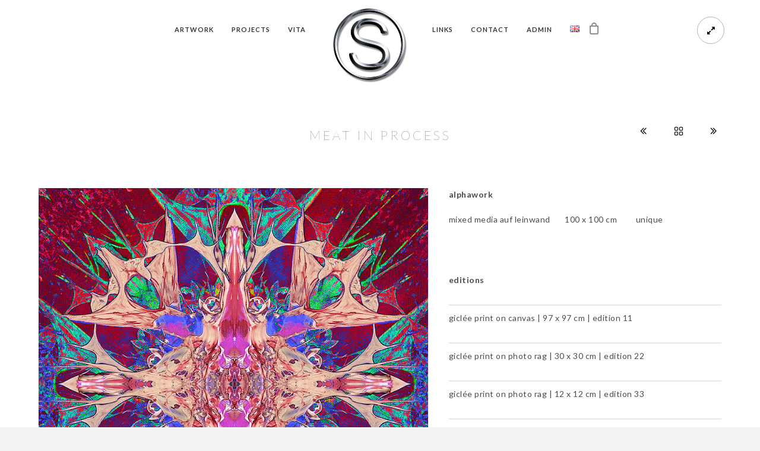

--- FILE ---
content_type: text/html; charset=UTF-8
request_url: https://www.andreasstreicher.com/en/project/meat-in-process-en/
body_size: 18841
content:
<!doctype html>
<html lang="en-GB">
<head>
	<meta http-equiv="Content-Type" content="text/html; charset=UTF-8" />
	<meta name="viewport" content="width=device-width, initial-scale=1, maximum-scale=1" />
	<link rel="profile" href="http://gmpg.org/xfn/11" />
	<link rel="pingback" href="https://www.andreasstreicher.com/xmlrpc.php" />
	<link rel="shortcut icon" href="https://www.andreasstreicher.com/wp-content/uploads/revslider/streicher-en/S-white.png" /><title>MEAT IN PROCESS &#8211; ANDREAS STREICHER</title>
<meta name='robots' content='max-image-preview:large' />
<link rel="alternate" href="https://www.andreasstreicher.com/project/meat-in-process-de/" hreflang="de" />
<link rel="alternate" href="https://www.andreasstreicher.com/en/project/meat-in-process-en/" hreflang="en" />
<link rel='dns-prefetch' href='//fonts.googleapis.com' />
<link href='https://fonts.gstatic.com' crossorigin rel='preconnect' />
<link rel="alternate" type="application/rss+xml" title="ANDREAS STREICHER &raquo; Feed" href="https://www.andreasstreicher.com/en/feed/" />
<link rel="alternate" type="application/rss+xml" title="ANDREAS STREICHER &raquo; Comments Feed" href="https://www.andreasstreicher.com/en/comments/feed/" />
<link rel="alternate" type="application/rss+xml" title="ANDREAS STREICHER &raquo; MEAT IN PROCESS Comments Feed" href="https://www.andreasstreicher.com/en/project/meat-in-process-en/feed/" />
<link rel="alternate" title="oEmbed (JSON)" type="application/json+oembed" href="https://www.andreasstreicher.com/wp-json/oembed/1.0/embed?url=https%3A%2F%2Fwww.andreasstreicher.com%2Fen%2Fproject%2Fmeat-in-process-en%2F&#038;lang=en" />
<link rel="alternate" title="oEmbed (XML)" type="text/xml+oembed" href="https://www.andreasstreicher.com/wp-json/oembed/1.0/embed?url=https%3A%2F%2Fwww.andreasstreicher.com%2Fen%2Fproject%2Fmeat-in-process-en%2F&#038;format=xml&#038;lang=en" />
<style id='wp-img-auto-sizes-contain-inline-css' type='text/css'>
img:is([sizes=auto i],[sizes^="auto," i]){contain-intrinsic-size:3000px 1500px}
/*# sourceURL=wp-img-auto-sizes-contain-inline-css */
</style>
<link rel='stylesheet' id='sbi_styles-css' href='https://www.andreasstreicher.com/wp-content/plugins/instagram-feed/css/sbi-styles.min.css?ver=6.10.0' type='text/css' media='all' />
<style id='wp-emoji-styles-inline-css' type='text/css'>

	img.wp-smiley, img.emoji {
		display: inline !important;
		border: none !important;
		box-shadow: none !important;
		height: 1em !important;
		width: 1em !important;
		margin: 0 0.07em !important;
		vertical-align: -0.1em !important;
		background: none !important;
		padding: 0 !important;
	}
/*# sourceURL=wp-emoji-styles-inline-css */
</style>
<style id='wp-block-library-inline-css' type='text/css'>
:root{--wp-block-synced-color:#7a00df;--wp-block-synced-color--rgb:122,0,223;--wp-bound-block-color:var(--wp-block-synced-color);--wp-editor-canvas-background:#ddd;--wp-admin-theme-color:#007cba;--wp-admin-theme-color--rgb:0,124,186;--wp-admin-theme-color-darker-10:#006ba1;--wp-admin-theme-color-darker-10--rgb:0,107,160.5;--wp-admin-theme-color-darker-20:#005a87;--wp-admin-theme-color-darker-20--rgb:0,90,135;--wp-admin-border-width-focus:2px}@media (min-resolution:192dpi){:root{--wp-admin-border-width-focus:1.5px}}.wp-element-button{cursor:pointer}:root .has-very-light-gray-background-color{background-color:#eee}:root .has-very-dark-gray-background-color{background-color:#313131}:root .has-very-light-gray-color{color:#eee}:root .has-very-dark-gray-color{color:#313131}:root .has-vivid-green-cyan-to-vivid-cyan-blue-gradient-background{background:linear-gradient(135deg,#00d084,#0693e3)}:root .has-purple-crush-gradient-background{background:linear-gradient(135deg,#34e2e4,#4721fb 50%,#ab1dfe)}:root .has-hazy-dawn-gradient-background{background:linear-gradient(135deg,#faaca8,#dad0ec)}:root .has-subdued-olive-gradient-background{background:linear-gradient(135deg,#fafae1,#67a671)}:root .has-atomic-cream-gradient-background{background:linear-gradient(135deg,#fdd79a,#004a59)}:root .has-nightshade-gradient-background{background:linear-gradient(135deg,#330968,#31cdcf)}:root .has-midnight-gradient-background{background:linear-gradient(135deg,#020381,#2874fc)}:root{--wp--preset--font-size--normal:16px;--wp--preset--font-size--huge:42px}.has-regular-font-size{font-size:1em}.has-larger-font-size{font-size:2.625em}.has-normal-font-size{font-size:var(--wp--preset--font-size--normal)}.has-huge-font-size{font-size:var(--wp--preset--font-size--huge)}.has-text-align-center{text-align:center}.has-text-align-left{text-align:left}.has-text-align-right{text-align:right}.has-fit-text{white-space:nowrap!important}#end-resizable-editor-section{display:none}.aligncenter{clear:both}.items-justified-left{justify-content:flex-start}.items-justified-center{justify-content:center}.items-justified-right{justify-content:flex-end}.items-justified-space-between{justify-content:space-between}.screen-reader-text{border:0;clip-path:inset(50%);height:1px;margin:-1px;overflow:hidden;padding:0;position:absolute;width:1px;word-wrap:normal!important}.screen-reader-text:focus{background-color:#ddd;clip-path:none;color:#444;display:block;font-size:1em;height:auto;left:5px;line-height:normal;padding:15px 23px 14px;text-decoration:none;top:5px;width:auto;z-index:100000}html :where(.has-border-color){border-style:solid}html :where([style*=border-top-color]){border-top-style:solid}html :where([style*=border-right-color]){border-right-style:solid}html :where([style*=border-bottom-color]){border-bottom-style:solid}html :where([style*=border-left-color]){border-left-style:solid}html :where([style*=border-width]){border-style:solid}html :where([style*=border-top-width]){border-top-style:solid}html :where([style*=border-right-width]){border-right-style:solid}html :where([style*=border-bottom-width]){border-bottom-style:solid}html :where([style*=border-left-width]){border-left-style:solid}html :where(img[class*=wp-image-]){height:auto;max-width:100%}:where(figure){margin:0 0 1em}html :where(.is-position-sticky){--wp-admin--admin-bar--position-offset:var(--wp-admin--admin-bar--height,0px)}@media screen and (max-width:600px){html :where(.is-position-sticky){--wp-admin--admin-bar--position-offset:0px}}

/*# sourceURL=wp-block-library-inline-css */
</style><link rel='stylesheet' id='wc-blocks-style-css' href='https://www.andreasstreicher.com/wp-content/plugins/woocommerce/assets/client/blocks/wc-blocks.css?ver=wc-10.3.7' type='text/css' media='all' />
<style id='global-styles-inline-css' type='text/css'>
:root{--wp--preset--aspect-ratio--square: 1;--wp--preset--aspect-ratio--4-3: 4/3;--wp--preset--aspect-ratio--3-4: 3/4;--wp--preset--aspect-ratio--3-2: 3/2;--wp--preset--aspect-ratio--2-3: 2/3;--wp--preset--aspect-ratio--16-9: 16/9;--wp--preset--aspect-ratio--9-16: 9/16;--wp--preset--color--black: #000000;--wp--preset--color--cyan-bluish-gray: #abb8c3;--wp--preset--color--white: #ffffff;--wp--preset--color--pale-pink: #f78da7;--wp--preset--color--vivid-red: #cf2e2e;--wp--preset--color--luminous-vivid-orange: #ff6900;--wp--preset--color--luminous-vivid-amber: #fcb900;--wp--preset--color--light-green-cyan: #7bdcb5;--wp--preset--color--vivid-green-cyan: #00d084;--wp--preset--color--pale-cyan-blue: #8ed1fc;--wp--preset--color--vivid-cyan-blue: #0693e3;--wp--preset--color--vivid-purple: #9b51e0;--wp--preset--color--gray: #676767;--wp--preset--color--light-gray: #eeeeee;--wp--preset--color--dark-gray: #333333;--wp--preset--gradient--vivid-cyan-blue-to-vivid-purple: linear-gradient(135deg,rgb(6,147,227) 0%,rgb(155,81,224) 100%);--wp--preset--gradient--light-green-cyan-to-vivid-green-cyan: linear-gradient(135deg,rgb(122,220,180) 0%,rgb(0,208,130) 100%);--wp--preset--gradient--luminous-vivid-amber-to-luminous-vivid-orange: linear-gradient(135deg,rgb(252,185,0) 0%,rgb(255,105,0) 100%);--wp--preset--gradient--luminous-vivid-orange-to-vivid-red: linear-gradient(135deg,rgb(255,105,0) 0%,rgb(207,46,46) 100%);--wp--preset--gradient--very-light-gray-to-cyan-bluish-gray: linear-gradient(135deg,rgb(238,238,238) 0%,rgb(169,184,195) 100%);--wp--preset--gradient--cool-to-warm-spectrum: linear-gradient(135deg,rgb(74,234,220) 0%,rgb(151,120,209) 20%,rgb(207,42,186) 40%,rgb(238,44,130) 60%,rgb(251,105,98) 80%,rgb(254,248,76) 100%);--wp--preset--gradient--blush-light-purple: linear-gradient(135deg,rgb(255,206,236) 0%,rgb(152,150,240) 100%);--wp--preset--gradient--blush-bordeaux: linear-gradient(135deg,rgb(254,205,165) 0%,rgb(254,45,45) 50%,rgb(107,0,62) 100%);--wp--preset--gradient--luminous-dusk: linear-gradient(135deg,rgb(255,203,112) 0%,rgb(199,81,192) 50%,rgb(65,88,208) 100%);--wp--preset--gradient--pale-ocean: linear-gradient(135deg,rgb(255,245,203) 0%,rgb(182,227,212) 50%,rgb(51,167,181) 100%);--wp--preset--gradient--electric-grass: linear-gradient(135deg,rgb(202,248,128) 0%,rgb(113,206,126) 100%);--wp--preset--gradient--midnight: linear-gradient(135deg,rgb(2,3,129) 0%,rgb(40,116,252) 100%);--wp--preset--font-size--small: 13px;--wp--preset--font-size--medium: 20px;--wp--preset--font-size--large: 36px;--wp--preset--font-size--x-large: 42px;--wp--preset--spacing--20: 0.44rem;--wp--preset--spacing--30: 0.67rem;--wp--preset--spacing--40: 1rem;--wp--preset--spacing--50: 1.5rem;--wp--preset--spacing--60: 2.25rem;--wp--preset--spacing--70: 3.38rem;--wp--preset--spacing--80: 5.06rem;--wp--preset--shadow--natural: 6px 6px 9px rgba(0, 0, 0, 0.2);--wp--preset--shadow--deep: 12px 12px 50px rgba(0, 0, 0, 0.4);--wp--preset--shadow--sharp: 6px 6px 0px rgba(0, 0, 0, 0.2);--wp--preset--shadow--outlined: 6px 6px 0px -3px rgb(255, 255, 255), 6px 6px rgb(0, 0, 0);--wp--preset--shadow--crisp: 6px 6px 0px rgb(0, 0, 0);}:where(.is-layout-flex){gap: 0.5em;}:where(.is-layout-grid){gap: 0.5em;}body .is-layout-flex{display: flex;}.is-layout-flex{flex-wrap: wrap;align-items: center;}.is-layout-flex > :is(*, div){margin: 0;}body .is-layout-grid{display: grid;}.is-layout-grid > :is(*, div){margin: 0;}:where(.wp-block-columns.is-layout-flex){gap: 2em;}:where(.wp-block-columns.is-layout-grid){gap: 2em;}:where(.wp-block-post-template.is-layout-flex){gap: 1.25em;}:where(.wp-block-post-template.is-layout-grid){gap: 1.25em;}.has-black-color{color: var(--wp--preset--color--black) !important;}.has-cyan-bluish-gray-color{color: var(--wp--preset--color--cyan-bluish-gray) !important;}.has-white-color{color: var(--wp--preset--color--white) !important;}.has-pale-pink-color{color: var(--wp--preset--color--pale-pink) !important;}.has-vivid-red-color{color: var(--wp--preset--color--vivid-red) !important;}.has-luminous-vivid-orange-color{color: var(--wp--preset--color--luminous-vivid-orange) !important;}.has-luminous-vivid-amber-color{color: var(--wp--preset--color--luminous-vivid-amber) !important;}.has-light-green-cyan-color{color: var(--wp--preset--color--light-green-cyan) !important;}.has-vivid-green-cyan-color{color: var(--wp--preset--color--vivid-green-cyan) !important;}.has-pale-cyan-blue-color{color: var(--wp--preset--color--pale-cyan-blue) !important;}.has-vivid-cyan-blue-color{color: var(--wp--preset--color--vivid-cyan-blue) !important;}.has-vivid-purple-color{color: var(--wp--preset--color--vivid-purple) !important;}.has-black-background-color{background-color: var(--wp--preset--color--black) !important;}.has-cyan-bluish-gray-background-color{background-color: var(--wp--preset--color--cyan-bluish-gray) !important;}.has-white-background-color{background-color: var(--wp--preset--color--white) !important;}.has-pale-pink-background-color{background-color: var(--wp--preset--color--pale-pink) !important;}.has-vivid-red-background-color{background-color: var(--wp--preset--color--vivid-red) !important;}.has-luminous-vivid-orange-background-color{background-color: var(--wp--preset--color--luminous-vivid-orange) !important;}.has-luminous-vivid-amber-background-color{background-color: var(--wp--preset--color--luminous-vivid-amber) !important;}.has-light-green-cyan-background-color{background-color: var(--wp--preset--color--light-green-cyan) !important;}.has-vivid-green-cyan-background-color{background-color: var(--wp--preset--color--vivid-green-cyan) !important;}.has-pale-cyan-blue-background-color{background-color: var(--wp--preset--color--pale-cyan-blue) !important;}.has-vivid-cyan-blue-background-color{background-color: var(--wp--preset--color--vivid-cyan-blue) !important;}.has-vivid-purple-background-color{background-color: var(--wp--preset--color--vivid-purple) !important;}.has-black-border-color{border-color: var(--wp--preset--color--black) !important;}.has-cyan-bluish-gray-border-color{border-color: var(--wp--preset--color--cyan-bluish-gray) !important;}.has-white-border-color{border-color: var(--wp--preset--color--white) !important;}.has-pale-pink-border-color{border-color: var(--wp--preset--color--pale-pink) !important;}.has-vivid-red-border-color{border-color: var(--wp--preset--color--vivid-red) !important;}.has-luminous-vivid-orange-border-color{border-color: var(--wp--preset--color--luminous-vivid-orange) !important;}.has-luminous-vivid-amber-border-color{border-color: var(--wp--preset--color--luminous-vivid-amber) !important;}.has-light-green-cyan-border-color{border-color: var(--wp--preset--color--light-green-cyan) !important;}.has-vivid-green-cyan-border-color{border-color: var(--wp--preset--color--vivid-green-cyan) !important;}.has-pale-cyan-blue-border-color{border-color: var(--wp--preset--color--pale-cyan-blue) !important;}.has-vivid-cyan-blue-border-color{border-color: var(--wp--preset--color--vivid-cyan-blue) !important;}.has-vivid-purple-border-color{border-color: var(--wp--preset--color--vivid-purple) !important;}.has-vivid-cyan-blue-to-vivid-purple-gradient-background{background: var(--wp--preset--gradient--vivid-cyan-blue-to-vivid-purple) !important;}.has-light-green-cyan-to-vivid-green-cyan-gradient-background{background: var(--wp--preset--gradient--light-green-cyan-to-vivid-green-cyan) !important;}.has-luminous-vivid-amber-to-luminous-vivid-orange-gradient-background{background: var(--wp--preset--gradient--luminous-vivid-amber-to-luminous-vivid-orange) !important;}.has-luminous-vivid-orange-to-vivid-red-gradient-background{background: var(--wp--preset--gradient--luminous-vivid-orange-to-vivid-red) !important;}.has-very-light-gray-to-cyan-bluish-gray-gradient-background{background: var(--wp--preset--gradient--very-light-gray-to-cyan-bluish-gray) !important;}.has-cool-to-warm-spectrum-gradient-background{background: var(--wp--preset--gradient--cool-to-warm-spectrum) !important;}.has-blush-light-purple-gradient-background{background: var(--wp--preset--gradient--blush-light-purple) !important;}.has-blush-bordeaux-gradient-background{background: var(--wp--preset--gradient--blush-bordeaux) !important;}.has-luminous-dusk-gradient-background{background: var(--wp--preset--gradient--luminous-dusk) !important;}.has-pale-ocean-gradient-background{background: var(--wp--preset--gradient--pale-ocean) !important;}.has-electric-grass-gradient-background{background: var(--wp--preset--gradient--electric-grass) !important;}.has-midnight-gradient-background{background: var(--wp--preset--gradient--midnight) !important;}.has-small-font-size{font-size: var(--wp--preset--font-size--small) !important;}.has-medium-font-size{font-size: var(--wp--preset--font-size--medium) !important;}.has-large-font-size{font-size: var(--wp--preset--font-size--large) !important;}.has-x-large-font-size{font-size: var(--wp--preset--font-size--x-large) !important;}
/*# sourceURL=global-styles-inline-css */
</style>

<style id='classic-theme-styles-inline-css' type='text/css'>
/*! This file is auto-generated */
.wp-block-button__link{color:#fff;background-color:#32373c;border-radius:9999px;box-shadow:none;text-decoration:none;padding:calc(.667em + 2px) calc(1.333em + 2px);font-size:1.125em}.wp-block-file__button{background:#32373c;color:#fff;text-decoration:none}
/*# sourceURL=/wp-includes/css/classic-themes.min.css */
</style>
<link rel='stylesheet' id='contact-form-7-css' href='https://www.andreasstreicher.com/wp-content/plugins/contact-form-7/includes/css/styles.css?ver=6.1.4' type='text/css' media='all' />
<link rel='stylesheet' id='woocommerce-layout-css' href='https://www.andreasstreicher.com/wp-content/plugins/woocommerce/assets/css/woocommerce-layout.css?ver=10.3.7' type='text/css' media='all' />
<link rel='stylesheet' id='woocommerce-smallscreen-css' href='https://www.andreasstreicher.com/wp-content/plugins/woocommerce/assets/css/woocommerce-smallscreen.css?ver=10.3.7' type='text/css' media='only screen and (max-width: 768px)' />
<link rel='stylesheet' id='woocommerce-general-css' href='https://www.andreasstreicher.com/wp-content/plugins/woocommerce/assets/css/woocommerce.css?ver=10.3.7' type='text/css' media='all' />
<style id='woocommerce-inline-inline-css' type='text/css'>
.woocommerce form .form-row .required { visibility: visible; }
/*# sourceURL=woocommerce-inline-inline-css */
</style>
<link rel='stylesheet' id='brands-styles-css' href='https://www.andreasstreicher.com/wp-content/plugins/woocommerce/assets/css/brands.css?ver=10.3.7' type='text/css' media='all' />
<link rel='stylesheet' id='MainStyle-css' href='https://www.andreasstreicher.com/wp-content/themes/kinetika/style.css?ver=1.0' type='text/css' media='all' />
<link rel='stylesheet' id='verticalmenuCSS-css' href='https://www.andreasstreicher.com/wp-content/themes/kinetika/css/verticalmenu.css?ver=6.9' type='text/css' media='screen' />
<link rel='stylesheet' id='videoJSCSS-css' href='https://www.andreasstreicher.com/wp-content/themes/kinetika/js/videojs/video-js.css?ver=6.9' type='text/css' media='screen' />
<link rel='stylesheet' id='owlcarousel_css-css' href='https://www.andreasstreicher.com/wp-content/themes/kinetika/css/owlcarousel/owl.carousel.css?ver=6.9' type='text/css' media='screen' />
<link rel='stylesheet' id='magnific_lightbox-css' href='https://www.andreasstreicher.com/wp-content/themes/kinetika/css/magnific/magnific-popup.css?ver=6.9' type='text/css' media='screen' />
<link rel='stylesheet' id='MainStyle-Light-css' href='https://www.andreasstreicher.com/wp-content/themes/kinetika/style-light.css?ver=screen' type='text/css' media='all' />
<link rel='stylesheet' id='Animations-css' href='https://www.andreasstreicher.com/wp-content/themes/kinetika/css/animations.css?ver=6.9' type='text/css' media='screen' />
<link rel='stylesheet' id='fontAwesome-css' href='https://www.andreasstreicher.com/wp-content/themes/kinetika/css/fonts/font-awesome/css/font-awesome.min.css?ver=6.9' type='text/css' media='screen' />
<link rel='stylesheet' id='etFonts-css' href='https://www.andreasstreicher.com/wp-content/themes/kinetika/css/fonts/et-fonts/et-fonts.css?ver=6.9' type='text/css' media='screen' />
<link rel='stylesheet' id='featherFonts-css' href='https://www.andreasstreicher.com/wp-content/themes/kinetika/css/fonts/feather-webfont/feather.css?ver=6.9' type='text/css' media='screen' />
<link rel='stylesheet' id='lineFonts-css' href='https://www.andreasstreicher.com/wp-content/themes/kinetika/css/fonts/fontello/css/fontello.css?ver=6.9' type='text/css' media='screen' />
<link rel='stylesheet' id='simepleLineFont-css' href='https://www.andreasstreicher.com/wp-content/themes/kinetika/css/fonts/simple-line-icons/simple-line-icons.css?ver=6.9' type='text/css' media='screen' />
<link rel='stylesheet' id='css_jplayer-css' href='https://www.andreasstreicher.com/wp-content/themes/kinetika/css/html5player/jplayer.dark.css?ver=6.9' type='text/css' media='screen' />
<link rel='stylesheet' id='mtheme-ie-css' href='https://www.andreasstreicher.com/wp-content/themes/kinetika/css/ie.css?ver=6.9' type='text/css' media='all' />
<link rel='stylesheet' id='kinetika-fonts-css' href='//fonts.googleapis.com/css?family=Lato%3A100%2C100i%2C300%2C300i%2C400%2C400i%2C700%2C700i%2C900%2C900i%7CCrimson%2BText%3A400%2C400italic%2C600%2C600italic%2C700%2C700italic%7CPT+Mono&#038;ver=1.0.0' type='text/css' media='all' />
<link rel='stylesheet' id='ResponsiveCSS-css' href='https://www.andreasstreicher.com/wp-content/themes/kinetika/css/responsive.css?ver=6.9' type='text/css' media='screen' />
<style id='ResponsiveCSS-inline-css' type='text/css'>
.pace,.theme-is-dark .pace { background-image: url(https://www.andreasstreicher.com/wp-content/uploads/revslider/streicher-en/S-white.png); }.logo img { width: 133px; }.stickymenu-zone.sticky-menu-activate .logo img { height:auto; width: 99px; }.logo img { top: 8px; }.vertical-logoimage { width: 300px; }
	@media only screen and (max-width: 1024px) {
		
	}
	@media only screen and (min-width: 768px) and (max-width: 959px) {
		
	}
	@media only screen and (max-width: 767px) {
		
	}
	@media only screen and (min-width: 480px) and (max-width: 767px) {
		
	}.entry-title h1 { font-size:21px; line-height:21px; }
/*# sourceURL=ResponsiveCSS-inline-css */
</style>
<link rel='stylesheet' id='Syncopate-css' href='https://fonts.googleapis.com/css?family=Syncopate:regular,700&#038;subset=latin' type='text/css' media='screen' />
<link rel='stylesheet' id='leaflet.fullscreen-css' href='https://www.andreasstreicher.com/wp-content/plugins/osmapper/assets/css/leaflet.fullscreen.css?ver=2.1.5' type='text/css' media='all' />
<link rel='stylesheet' id='ba_map_renderer-css' href='https://www.andreasstreicher.com/wp-content/plugins/osmapper/assets/css/ba_map_renderer.css?ver=2.1.5' type='text/css' media='all' />
<script type="text/javascript" src="https://www.andreasstreicher.com/wp-includes/js/jquery/jquery.min.js?ver=3.7.1" id="jquery-core-js"></script>
<script type="text/javascript" src="https://www.andreasstreicher.com/wp-includes/js/jquery/jquery-migrate.min.js?ver=3.4.1" id="jquery-migrate-js"></script>
<script type="text/javascript" id="jquery-js-after">
/* <![CDATA[ */
var ajax_var={"url":"https:\/\/www.andreasstreicher.com\/wp-admin\/admin-ajax.php","nonce":"0588a9e9b7"};
//# sourceURL=jquery-js-after
/* ]]> */
</script>
<script type="text/javascript" src="https://www.andreasstreicher.com/wp-content/plugins/flowpaper-lite-pdf-flipbook/assets/lity/lity.min.js" id="lity-js-js"></script>
<script type="text/javascript" src="https://www.andreasstreicher.com/wp-content/plugins/woocommerce/assets/js/jquery-blockui/jquery.blockUI.min.js?ver=2.7.0-wc.10.3.7" id="wc-jquery-blockui-js" defer="defer" data-wp-strategy="defer"></script>
<script type="text/javascript" id="wc-add-to-cart-js-extra">
/* <![CDATA[ */
var wc_add_to_cart_params = {"ajax_url":"/wp-admin/admin-ajax.php","wc_ajax_url":"/?wc-ajax=%%endpoint%%","i18n_view_cart":"View basket","cart_url":"https://www.andreasstreicher.com/cart/","is_cart":"","cart_redirect_after_add":"no"};
//# sourceURL=wc-add-to-cart-js-extra
/* ]]> */
</script>
<script type="text/javascript" src="https://www.andreasstreicher.com/wp-content/plugins/woocommerce/assets/js/frontend/add-to-cart.min.js?ver=10.3.7" id="wc-add-to-cart-js" defer="defer" data-wp-strategy="defer"></script>
<script type="text/javascript" src="https://www.andreasstreicher.com/wp-content/plugins/woocommerce/assets/js/js-cookie/js.cookie.min.js?ver=2.1.4-wc.10.3.7" id="wc-js-cookie-js" defer="defer" data-wp-strategy="defer"></script>
<script type="text/javascript" id="woocommerce-js-extra">
/* <![CDATA[ */
var woocommerce_params = {"ajax_url":"/wp-admin/admin-ajax.php","wc_ajax_url":"/?wc-ajax=%%endpoint%%","i18n_password_show":"Show password","i18n_password_hide":"Hide password"};
//# sourceURL=woocommerce-js-extra
/* ]]> */
</script>
<script type="text/javascript" src="https://www.andreasstreicher.com/wp-content/plugins/woocommerce/assets/js/frontend/woocommerce.min.js?ver=10.3.7" id="woocommerce-js" defer="defer" data-wp-strategy="defer"></script>
<script type="text/javascript" src="https://www.andreasstreicher.com/wp-content/themes/kinetika/js/pace.min.js" id="Pace-js"></script>
<link rel="https://api.w.org/" href="https://www.andreasstreicher.com/wp-json/" /><link rel="EditURI" type="application/rsd+xml" title="RSD" href="https://www.andreasstreicher.com/xmlrpc.php?rsd" />
<meta name="generator" content="WordPress 6.9" />
<meta name="generator" content="WooCommerce 10.3.7" />
<link rel="canonical" href="https://www.andreasstreicher.com/en/project/meat-in-process-en/" />
<link rel='shortlink' href='https://www.andreasstreicher.com/?p=9355' />
<script type="text/javascript">
var mtheme_uri="https://www.andreasstreicher.com/wp-content/themes/kinetika";
</script>
<link rel="apple-touch-icon" href="https://www.andreasstreicher.com/wp-content/uploads/revslider/streicher-en/S-white.png">	<noscript><style>.woocommerce-product-gallery{ opacity: 1 !important; }</style></noscript>
	<style type="text/css" id="custom-background-css">
body.custom-background { background-color: #f2f2f2; }
</style>
	<meta name="generator" content="Powered by Slider Revolution 6.7.18 - responsive, Mobile-Friendly Slider Plugin for WordPress with comfortable drag and drop interface." />
<script>function setREVStartSize(e){
			//window.requestAnimationFrame(function() {
				window.RSIW = window.RSIW===undefined ? window.innerWidth : window.RSIW;
				window.RSIH = window.RSIH===undefined ? window.innerHeight : window.RSIH;
				try {
					var pw = document.getElementById(e.c).parentNode.offsetWidth,
						newh;
					pw = pw===0 || isNaN(pw) || (e.l=="fullwidth" || e.layout=="fullwidth") ? window.RSIW : pw;
					e.tabw = e.tabw===undefined ? 0 : parseInt(e.tabw);
					e.thumbw = e.thumbw===undefined ? 0 : parseInt(e.thumbw);
					e.tabh = e.tabh===undefined ? 0 : parseInt(e.tabh);
					e.thumbh = e.thumbh===undefined ? 0 : parseInt(e.thumbh);
					e.tabhide = e.tabhide===undefined ? 0 : parseInt(e.tabhide);
					e.thumbhide = e.thumbhide===undefined ? 0 : parseInt(e.thumbhide);
					e.mh = e.mh===undefined || e.mh=="" || e.mh==="auto" ? 0 : parseInt(e.mh,0);
					if(e.layout==="fullscreen" || e.l==="fullscreen")
						newh = Math.max(e.mh,window.RSIH);
					else{
						e.gw = Array.isArray(e.gw) ? e.gw : [e.gw];
						for (var i in e.rl) if (e.gw[i]===undefined || e.gw[i]===0) e.gw[i] = e.gw[i-1];
						e.gh = e.el===undefined || e.el==="" || (Array.isArray(e.el) && e.el.length==0)? e.gh : e.el;
						e.gh = Array.isArray(e.gh) ? e.gh : [e.gh];
						for (var i in e.rl) if (e.gh[i]===undefined || e.gh[i]===0) e.gh[i] = e.gh[i-1];
											
						var nl = new Array(e.rl.length),
							ix = 0,
							sl;
						e.tabw = e.tabhide>=pw ? 0 : e.tabw;
						e.thumbw = e.thumbhide>=pw ? 0 : e.thumbw;
						e.tabh = e.tabhide>=pw ? 0 : e.tabh;
						e.thumbh = e.thumbhide>=pw ? 0 : e.thumbh;
						for (var i in e.rl) nl[i] = e.rl[i]<window.RSIW ? 0 : e.rl[i];
						sl = nl[0];
						for (var i in nl) if (sl>nl[i] && nl[i]>0) { sl = nl[i]; ix=i;}
						var m = pw>(e.gw[ix]+e.tabw+e.thumbw) ? 1 : (pw-(e.tabw+e.thumbw)) / (e.gw[ix]);
						newh =  (e.gh[ix] * m) + (e.tabh + e.thumbh);
					}
					var el = document.getElementById(e.c);
					if (el!==null && el) el.style.height = newh+"px";
					el = document.getElementById(e.c+"_wrapper");
					if (el!==null && el) {
						el.style.height = newh+"px";
						el.style.display = "block";
					}
				} catch(e){
					console.log("Failure at Presize of Slider:" + e)
				}
			//});
		  };</script>
<style id='element-responsive-inline-css' type='text/css'>
#mtheme-block-6 .divider-wrap { margin-top : 50px; }  #mtheme-block-6 .divider-wrap { margin-bottom : 10px; }  
#mtheme-block-8 .hline-common { margin-top : 10px; }  #mtheme-block-8 .hline-common { margin-bottom : 10px; }  
#mtheme-block-10 .hline-common { margin-top : 10px; }  #mtheme-block-10 .hline-common { margin-bottom : 10px; }  
#mtheme-block-12 .hline-common { margin-top : 10px; }  #mtheme-block-12 .hline-common { margin-bottom : 10px; }  
#mtheme-block-14 .hline-common { margin-top : 10px; }  #mtheme-block-14 .hline-common { margin-bottom : 10px; }  
#mtheme-block-15 .divider-wrap { margin-top : 60px; }  #mtheme-block-15 .divider-wrap { margin-bottom : 10px; }  
#mtheme-block-18 .divider-wrap { margin-top : 60px; }  #mtheme-block-18 .divider-wrap { margin-bottom : 10px; }  
/*# sourceURL=element-responsive-inline-css */
</style>
<link rel='stylesheet' id='rs-plugin-settings-css' href='//www.andreasstreicher.com/wp-content/plugins/revslider/sr6/assets/css/rs6.css?ver=6.7.18' type='text/css' media='all' />
<style id='rs-plugin-settings-inline-css' type='text/css'>
#rs-demo-id {}
/*# sourceURL=rs-plugin-settings-inline-css */
</style>
</head>
<body class="wp-singular mtheme_portfolio-template-default single single-mtheme_portfolio postid-9355 custom-background wp-theme-kinetika theme-kinetika woocommerce-no-js single-author theme-is-light middle-logo page-is-not-fullscreen no-title-background pagebuilder-active theme-fullwidth body-dashboard-push footer-is-on fullwidth">
<div class="preloader-cover-screen"></div><div class="responsive-menu-wrap">
	<span class="mobile-menu-icon"><i class="mobile-menu-icon-toggle feather-icon-menu"></i></span>
	<div class="mobile-menu-toggle">
				<div class="logo-mobile">
						<a href="https://www.andreasstreicher.com/en/home-en/"><img class="logoimage" src="https://www.andreasstreicher.com/wp-content/uploads/revslider/streicher-en/S-white.png" alt="logo" /></a>				</div>
	</div>
</div>
<div class="responsive-mobile-menu">
		<div class="mobile-wpml-lang-selector-wrap">
			</div>
		<div class="mobile-social-header">				
	<div class="footer-column"><div class="sidebar-widget"><aside id="msocial-widget-3" class="widget MSocial_Widget"><div class="social-header-wrap"><ul>				<li class="social-icon">
				<a class="ntips" title="Facebook" href="https://www.facebook.com/AtelierStreicher/"  target="_blank">
					<i class="fa fa-facebook"></i>
				</a>
				</li>
								<li class="social-icon">
				<a class="ntips" title="LinkedIn" href="https://www.linkedin.com/in/andreasstreicher/"  target="_blank">
					<i class="fa fa-linkedin"></i>
				</a>
				</li>
								<li class="social-icon">
				<a class="ntips" title="Instagram" href="https://www.instagram.com/art_andreas_streicher/"  target="_blank">
					<i class="fa fa-instagram"></i>
				</a>
				</li>
								<li class="social-icon">
				<a class="ntips" title="Vimeo" href="#"  target="_blank">
					<i class="fa fa-vimeo-square"></i>
				</a>
				</li>
				</ul></div></aside></div></div>	</div>
	<form method="get" id="mobile-searchform" action="https://www.andreasstreicher.com/">
<input type="text" value="" name="s" id="ms" class="right" />
<button id="mobile-searchbutton" title="Search" type="submit"><i class="feather-icon-search"></i></button>
</form>	<nav>
	<ul id="menu-menue-en" class="mtree"><li id="menu-item-8961" class="menu-item menu-item-type-custom menu-item-object-custom menu-item-has-children menu-item-8961"><a>ARTWORK</a>
<ul class="sub-menu">
	<li id="menu-item-10947" class="menu-item menu-item-type-custom menu-item-object-custom menu-item-has-children menu-item-10947"><a>VIRTUAL GALLERY</a>
	<ul class="sub-menu">
		<li id="menu-item-10946" class="menu-item menu-item-type-post_type menu-item-object-page menu-item-10946"><a href="https://www.andreasstreicher.com/en/3d-exhibition/">ALPHAWORKS 2012-2019</a></li>
	</ul>
</li>
	<li id="menu-item-9079" class="menu-item menu-item-type-post_type menu-item-object-page menu-item-9079"><a href="https://www.andreasstreicher.com/en/evolution-en/">HISTORY &#038; PROCESS</a></li>
	<li id="menu-item-9321" class="menu-item menu-item-type-custom menu-item-object-custom menu-item-has-children menu-item-9321"><a>PORTFOLIO</a>
	<ul class="sub-menu">
		<li id="menu-item-9467" class="menu-item menu-item-type-post_type menu-item-object-page menu-item-9467"><a href="https://www.andreasstreicher.com/en/portfolio-bomb-art/">BOMB ART 2002-2009</a></li>
		<li id="menu-item-9466" class="menu-item menu-item-type-post_type menu-item-object-page menu-item-9466"><a href="https://www.andreasstreicher.com/en/portfolio-metamorphosis-en/">METAMORPHOSIS since 2012</a></li>
	</ul>
</li>
	<li id="menu-item-9111" class="menu-item menu-item-type-post_type menu-item-object-page menu-item-9111"><a href="https://www.andreasstreicher.com/en/book-evo-as001/">BOOK – EVO AS001</a></li>
</ul>
</li>
<li id="menu-item-9188" class="menu-item menu-item-type-post_type menu-item-object-page menu-item-9188"><a href="https://www.andreasstreicher.com/en/projects/">PROJECTS</a></li>
<li id="menu-item-9150" class="menu-item menu-item-type-post_type menu-item-object-page menu-item-9150"><a href="https://www.andreasstreicher.com/en/vita-en/">VITA</a></li>
<li id="menu-item-9145" class="menu-item menu-item-type-post_type menu-item-object-page menu-item-9145"><a href="https://www.andreasstreicher.com/en/links/">LINKS</a></li>
<li id="menu-item-9122" class="menu-item menu-item-type-post_type menu-item-object-page menu-item-9122"><a href="https://www.andreasstreicher.com/en/contact/">CONTACT</a></li>
<li id="menu-item-9703" class="menu-item menu-item-type-custom menu-item-object-custom menu-item-has-children menu-item-9703"><a>ADMIN</a>
<ul class="sub-menu">
	<li id="menu-item-9129" class="menu-item menu-item-type-post_type menu-item-object-page menu-item-9129"><a href="https://www.andreasstreicher.com/en/impressum-en/">IMPRESSUM</a></li>
	<li id="menu-item-9136" class="menu-item menu-item-type-post_type menu-item-object-page menu-item-privacy-policy menu-item-9136"><a rel="privacy-policy" href="https://www.andreasstreicher.com/en/privacy-policy/">PRIVACY POLICY</a></li>
	<li id="menu-item-10137" class="menu-item menu-item-type-post_type menu-item-object-page menu-item-10137"><a href="https://www.andreasstreicher.com/en/pricelist-en/">GALLERIES ACCESS</a></li>
</ul>
</li>
<li id="menu-item-8962" class="pll-parent-menu-item menu-item menu-item-type-custom menu-item-object-custom current-menu-parent menu-item-has-children menu-item-8962"><a href="#pll_switcher"><img src="[data-uri]" alt="English" width="16" height="11" style="width: 16px; height: 11px;" /></a>
<ul class="sub-menu">
	<li id="menu-item-8962-de" class="lang-item lang-item-48 lang-item-de lang-item-first menu-item menu-item-type-custom menu-item-object-custom menu-item-8962-de"><a href="https://www.andreasstreicher.com/project/meat-in-process-de/" hreflang="de-DE" lang="de-DE"><img src="[data-uri]" alt="Deutsch" width="16" height="11" style="width: 16px; height: 11px;" /></a></li>
	<li id="menu-item-8962-en" class="lang-item lang-item-45 lang-item-en current-lang menu-item menu-item-type-custom menu-item-object-custom menu-item-8962-en"><a href="https://www.andreasstreicher.com/en/project/meat-in-process-en/" hreflang="en-GB" lang="en-GB"><img src="[data-uri]" alt="English" width="16" height="11" style="width: 16px; height: 11px;" /></a></li>
</ul>
</li>
</ul>	</nav>
	<div class="cleafix"></div>
</div><div class="mtheme-fullscreen-toggle fullscreen-toggle-off"><i class="fa fa-expand"></i></div>	<div class="stickymenu-zone outer-wrap">
		<div class="outer-header-wrap clearfix">
			<nav>
				<div class="mainmenu-navigation">
						<div class="header-logo-section"><div class="logo sticky-alt-logo-present"><a href="https://www.andreasstreicher.com/en/home-en/"><img class="logo-theme-main" src="https://www.andreasstreicher.com/wp-content/uploads/2019/09/S-white.png" alt="logo" /><img class="logo-sticky-main" src="https://www.andreasstreicher.com/wp-content/uploads/2019/09/S-white.png" alt="stickylogo" /></a></div></div>								<div class="homemenu">
							<ul id="menu-menue-en-1" class="sf-menu mtheme-left-menu"><li class="menu-item menu-item-type-custom menu-item-object-custom menu-item-has-children menu-item-8961"><a>ARTWORK</a>
<ul class="sub-menu">
	<li class="menu-item menu-item-type-custom menu-item-object-custom menu-item-has-children menu-item-10947"><a>VIRTUAL GALLERY</a>
	<ul class="sub-menu">
		<li class="menu-item menu-item-type-post_type menu-item-object-page menu-item-10946"><a href="https://www.andreasstreicher.com/en/3d-exhibition/">ALPHAWORKS 2012-2019</a></li>
	</ul>
</li>
	<li class="menu-item menu-item-type-post_type menu-item-object-page menu-item-9079"><a href="https://www.andreasstreicher.com/en/evolution-en/">HISTORY &#038; PROCESS</a></li>
	<li class="menu-item menu-item-type-custom menu-item-object-custom menu-item-has-children menu-item-9321"><a>PORTFOLIO</a>
	<ul class="sub-menu">
		<li class="menu-item menu-item-type-post_type menu-item-object-page menu-item-9467"><a href="https://www.andreasstreicher.com/en/portfolio-bomb-art/">BOMB ART 2002-2009</a></li>
		<li class="menu-item menu-item-type-post_type menu-item-object-page menu-item-9466"><a href="https://www.andreasstreicher.com/en/portfolio-metamorphosis-en/">METAMORPHOSIS since 2012</a></li>
	</ul>
</li>
	<li class="menu-item menu-item-type-post_type menu-item-object-page menu-item-9111"><a href="https://www.andreasstreicher.com/en/book-evo-as001/">BOOK – EVO AS001</a></li>
</ul>
</li>
<li class="menu-item menu-item-type-post_type menu-item-object-page menu-item-9188"><a href="https://www.andreasstreicher.com/en/projects/">PROJECTS</a></li>
<li class="menu-item menu-item-type-post_type menu-item-object-page menu-item-9150"><a href="https://www.andreasstreicher.com/en/vita-en/">VITA</a></li>
<li class="menu-item menu-item-type-post_type menu-item-object-page menu-item-9145"><a href="https://www.andreasstreicher.com/en/links/">LINKS</a></li>
<li class="menu-item menu-item-type-post_type menu-item-object-page menu-item-9122"><a href="https://www.andreasstreicher.com/en/contact/">CONTACT</a></li>
<li class="menu-item menu-item-type-custom menu-item-object-custom menu-item-has-children menu-item-9703"><a>ADMIN</a>
<ul class="sub-menu">
	<li class="menu-item menu-item-type-post_type menu-item-object-page menu-item-9129"><a href="https://www.andreasstreicher.com/en/impressum-en/">IMPRESSUM</a></li>
	<li class="menu-item menu-item-type-post_type menu-item-object-page menu-item-privacy-policy menu-item-9136"><a rel="privacy-policy" href="https://www.andreasstreicher.com/en/privacy-policy/">PRIVACY POLICY</a></li>
	<li class="menu-item menu-item-type-post_type menu-item-object-page menu-item-10137"><a href="https://www.andreasstreicher.com/en/pricelist-en/">GALLERIES ACCESS</a></li>
</ul>
</li>
<li class="pll-parent-menu-item menu-item menu-item-type-custom menu-item-object-custom current-menu-parent menu-item-has-children menu-item-8962"><a href="#pll_switcher"><img src="[data-uri]" alt="English" width="16" height="11" style="width: 16px; height: 11px;" /></a>
<ul class="sub-menu">
	<li class="lang-item lang-item-48 lang-item-de lang-item-first menu-item menu-item-type-custom menu-item-object-custom menu-item-8962-de"><a href="https://www.andreasstreicher.com/project/meat-in-process-de/" hreflang="de-DE" lang="de-DE"><img src="[data-uri]" alt="Deutsch" width="16" height="11" style="width: 16px; height: 11px;" /></a></li>
	<li class="lang-item lang-item-45 lang-item-en current-lang menu-item menu-item-type-custom menu-item-object-custom menu-item-8962-en"><a href="https://www.andreasstreicher.com/en/project/meat-in-process-en/" hreflang="en-GB" lang="en-GB"><img src="[data-uri]" alt="English" width="16" height="11" style="width: 16px; height: 11px;" /></a></li>
</ul>
</li>
</ul><span class="header-cart header-cart-toggle"><i class="feather-icon-bag"></i></span>			<div class="mtheme-header-cart cart">
				<span class="header-cart header-cart-toggle"><i class="feather-icon-cross"></i></span>
								<div class="cart-contents">
						<div class="cart-empty">
						Your cart is currently empty.						</div>		
				</div>		
							</div>
										</div>
											</div>
			</nav>
		</div>
	</div>
		<div class="wpml-lang-selector-wrap">
			</div>
	<div id="home" class="container-wrapper container-fullwidth"><div class="title-container-outer-wrap">
	<div class="title-container-wrap">
	<div class="title-container clearfix">
						<div class="entry-title">
					<h1 class="entry-title">
										MEAT IN PROCESS						</h1>
					</div>
			</div>
		<nav>
		<div class="portfolio-nav-wrap">
			<div class="portfolio-nav">
								<span title="Previous" class="portfolio-nav-item portfolio-prev">
					<a href="https://www.andreasstreicher.com/en/project/big-brother-en/"><i class="feather-icon-rewind"></i></a>
				</span>
								<span title="Gallery" class="portfolio-nav-item portfolio-nav-archive">
					<a href="https://www.andreasstreicher.com/portfolio-metamorphosis-de/"><i class="feather-icon-grid"></i></a>
				</span>
								<span title="Next" class="portfolio-nav-item portfolio-next">
					<a href="https://www.andreasstreicher.com/en/project/mapa-mundi-3013-en/"><i class="feather-icon-fast-forward"></i></a>
				</span>
							</div>
		</div>
	</nav>
</div>
</div><div class="container clearfix"><div id="post-9355" class="post-9355 mtheme_portfolio type-mtheme_portfolio status-publish has-post-thumbnail hentry types-alphawork-en types-meat-in-process-en types-metamorphosis-en">

	<div class="portfolio-header-wrap fullwidth-column clearfix">
		<div class="portfolio-header-left entry-content fullwidth  ">
								
				<div class="entry-portfolio-content entry-content clearfix">
				<div id="mtheme-pagebuilder-wrapper-9355" class="mtheme-pagebuilder"><div id="builder-column-1" class="mtheme-modular-column"  ><div class="mtheme-supercell clearfix  boxed-column divided-column"><div class="column-setter first-column span7">				<div class="mtheme-cell-wrap" >
					<div id="mtheme-block-1" class="mtheme-block mtheme-block-em_column_block span7 mtheme-first-cell " data-width="7">									<div class="row clearfix">				<div class="mtheme-cell-wrap" >
					<div id="mtheme-block-2" class="mtheme-block mtheme-block-em_lightbox span7 mtheme-first-cell " data-width="7">			<div class="lightbox-shortcode-outer"><div class="lightbox-shortcode gridblock-grid-element gridblock-element-inner">
	<div class="gridblock-background-hover">
		<div class="gridblock-links-wrap">
			<a href="https://www.andreasstreicher.com/wp-content/uploads/2019/10/meat-in-process-web-1.jpg" title="" class="column-gridblock-icon" data-lightbox="magnific-image">
				<span class="hover-icon-effect"><i class="feather-icon-maximize"></i></span>
			</a>
		</div>
	</div>
	<img class="displayed-image" alt="thumbnail-image" src="https://www.andreasstreicher.com/wp-content/uploads/2019/10/meat-in-process-web-1.jpg">
</div>
	<p style="margin-top:10px;"></p>
</div></div></div></div></div></div>	</div><div class="column-setter following-column span5">				<div class="mtheme-cell-wrap" >
					<div id="mtheme-block-3" class="mtheme-block mtheme-block-em_column_block span5 mtheme-following-cell " data-width="5">									<div class="row clearfix">				<div class="mtheme-cell-wrap" >
					<div id="mtheme-block-4" class="mtheme-block mtheme-block-em_displayrichtext span5 mtheme-first-cell " data-width="5">			<p><strong>alphawork</strong></p>
</div></div></div><div class="row clearfix">				<div class="mtheme-cell-wrap" >
					<div id="mtheme-block-5" class="mtheme-block mtheme-block-em_displayrichtext span5 mtheme-first-cell " data-width="5">			<p>mixed media auf leinwand       100 x 100 cm         unique</p>
</div></div></div><div class="row clearfix">				<div class="mtheme-cell-wrap" >
					<div id="mtheme-block-6" class="mtheme-block mtheme-block-em_dividers span5 mtheme-first-cell " data-width="5">			<div class="clearfix divider-common default-divider  divider-blank" style="margin-top:50px;margin-bottom:10px;"></div></div></div></div><div class="row clearfix">				<div class="mtheme-cell-wrap" >
					<div id="mtheme-block-7" class="mtheme-block mtheme-block-em_displayrichtext span5 mtheme-first-cell " data-width="5">			<p><strong>editions</strong></p>
</div></div></div><div class="row clearfix">				<div class="mtheme-cell-wrap" >
					<div id="mtheme-block-8" class="mtheme-block mtheme-block-em_hline span5 mtheme-first-cell " data-width="5">			<div class="clearfix hline-common hline-single" style="margin-top:10px;margin-bottom:10px;border-color:#e8e8e8;border-width:1px;"></div></div></div></div><div class="row clearfix">				<div class="mtheme-cell-wrap" >
					<div id="mtheme-block-9" class="mtheme-block mtheme-block-em_displayrichtext span5 mtheme-first-cell " data-width="5">			<p class="sA5rQ">giclée print on canvas | 97 x 97 cm | edition 11</p>
</div></div></div><div class="row clearfix">				<div class="mtheme-cell-wrap" >
					<div id="mtheme-block-10" class="mtheme-block mtheme-block-em_hline span5 mtheme-first-cell " data-width="5">			<div class="clearfix hline-common hline-single" style="margin-top:10px;margin-bottom:10px;border-color:#e8e8e8;border-width:1px;"></div></div></div></div><div class="row clearfix">				<div class="mtheme-cell-wrap" >
					<div id="mtheme-block-11" class="mtheme-block mtheme-block-em_displayrichtext span5 mtheme-first-cell " data-width="5">			<p>giclée print on photo rag | 30 x 30 cm | edition 22</p>
</div></div></div><div class="row clearfix">				<div class="mtheme-cell-wrap" >
					<div id="mtheme-block-12" class="mtheme-block mtheme-block-em_hline span5 mtheme-first-cell " data-width="5">			<div class="clearfix hline-common hline-single" style="margin-top:10px;margin-bottom:10px;border-color:#e8e8e8;border-width:1px;"></div></div></div></div><div class="row clearfix">				<div class="mtheme-cell-wrap" >
					<div id="mtheme-block-13" class="mtheme-block mtheme-block-em_displayrichtext span5 mtheme-first-cell " data-width="5">			<p>giclée print on photo rag | 12 x 12 cm | edition 33</p>
</div></div></div><div class="row clearfix">				<div class="mtheme-cell-wrap" >
					<div id="mtheme-block-14" class="mtheme-block mtheme-block-em_hline span5 mtheme-first-cell " data-width="5">			<div class="clearfix hline-common hline-single" style="margin-top:10px;margin-bottom:10px;border-color:#e8e8e8;border-width:1px;"></div></div></div></div></div></div>	</div></div></div><div class="mtheme-supercell clearfix ">				<div class="mtheme-cell-wrap" >
					<div id="mtheme-block-15" class="mtheme-block mtheme-block-em_dividers span12 mtheme-first-cell " data-width="12">			<div class="clearfix divider-common default-divider  divider-blank" style="margin-top:60px;margin-bottom:10px;"></div></div></div></div><div id="builder-column-16" class="mtheme-modular-column"  ><div class="mtheme-supercell clearfix  boxed-column"><div class="column-setter first-column span12">				<div class="mtheme-cell-wrap" >
					<div id="mtheme-block-16" class="mtheme-block mtheme-block-em_column_block span12 mtheme-first-cell " data-width="12">									<div class="row clearfix">				<div class="mtheme-cell-wrap" >
					<div id="mtheme-block-17" class="mtheme-block mtheme-block-em_button span12 mtheme-first-cell " data-width="12">			<div class="button-shortcode button-shortcode-696e4b0993e9f" style="text-align:center;"><a href="https://www.andreasstreicher.com/en/portfolio-metamorphosis-en/" _self><div class="mtheme-button animation-standby animated pulse"><span class="button-icon"><i class="fa fa-reply"></i></span>BACK TO - METAMORPHOSIS - ALL WORKS</div></a></div><style>.button-shortcode-696e4b0993e9f .mtheme-button:after { background-color: #ec0303; }.button-shortcode-696e4b0993e9f .mtheme-button { border-color: #ec0303; color: #ec0303; }</style></div></div></div><div class="row clearfix">				<div class="mtheme-cell-wrap" >
					<div id="mtheme-block-18" class="mtheme-block mtheme-block-em_dividers span12 mtheme-first-cell " data-width="12">			<div class="clearfix divider-common default-divider  divider-blank" style="margin-top:60px;margin-bottom:10px;"></div></div></div></div></div></div>	</div></div></div></div>				</div>

			</div>
				</div>
					</div>
	<div class="portfolio-end-block portfolio-header-wrap clearfix">
		<div class="portfolio-section-heading section-align-center">
			<h2 class="section-title">In Portfolios</h2>
		</div>
		<div class="gridblock-owlcarousel-wrap clearfix"><div id="owl-9355-696e4b0993fe3" class="owl-carousel"><div class="gridblock-grid-element"><div class="gridblock-background-hover"><div class="gridblock-links-wrap"><a class="column-gridblock-icon" href="https://www.andreasstreicher.com/en/project/burdon-en/" rel="bookmark" title="BURDON"><span class="hover-icon-effect"><i class="feather-icon-plus"></i></span></a><a data-lightbox="magnific-image" class="column-gridblock-icon" title="BURDON-web-thumb-1-1024x1024" href="https://www.andreasstreicher.com/wp-content/uploads/2020/11/BURDON-web-thumb-1-1024x1024-1.jpg"><span class="hover-icon-effect"><i class="feather-icon-maximize"></i></span></a><span class="boxtitle-hover"><a href="https://www.andreasstreicher.com/en/project/burdon-en/" rel="bookmark" title="BURDON">BURDON</a><span class="boxtitle-worktype">BURDON</span></span></div></div><img src="https://www.andreasstreicher.com/wp-content/uploads/2020/11/BURDON-web-thumb-1-1024x1024-1-600x428.jpg" alt="" class="displayed-image"/></div><div class="gridblock-grid-element"><div class="gridblock-background-hover"><div class="gridblock-links-wrap"><a class="column-gridblock-icon" href="https://www.andreasstreicher.com/en/project/apartheid-en/" rel="bookmark" title="APARTHEID"><span class="hover-icon-effect"><i class="feather-icon-plus"></i></span></a><a data-lightbox="magnific-image" class="column-gridblock-icon" title="APARTHEID-web-thumb" href="https://www.andreasstreicher.com/wp-content/uploads/2020/01/APARTHEID-web-thumb-1.jpg"><span class="hover-icon-effect"><i class="feather-icon-maximize"></i></span></a><span class="boxtitle-hover"><a href="https://www.andreasstreicher.com/en/project/apartheid-en/" rel="bookmark" title="APARTHEID">APARTHEID</a><span class="boxtitle-worktype">ALPHAWORK</span></span></div></div><img src="https://www.andreasstreicher.com/wp-content/uploads/2020/01/APARTHEID-web-thumb-1-600x428.jpg" alt="" class="displayed-image"/></div><div class="gridblock-grid-element"><div class="gridblock-background-hover"><div class="gridblock-links-wrap"><a class="column-gridblock-icon" href="https://www.andreasstreicher.com/en/project/dylan-en/" rel="bookmark" title="I´m not there"><span class="hover-icon-effect"><i class="feather-icon-plus"></i></span></a><a data-lightbox="magnific-image" class="column-gridblock-icon" title="DYLAN-web" href="https://www.andreasstreicher.com/wp-content/uploads/2020/11/DYLAN-web-1.jpg"><span class="hover-icon-effect"><i class="feather-icon-maximize"></i></span></a><span class="boxtitle-hover"><a href="https://www.andreasstreicher.com/en/project/dylan-en/" rel="bookmark" title="I´m not there">I´m not there</a><span class="boxtitle-worktype">I´m not there</span></span></div></div><img src="https://www.andreasstreicher.com/wp-content/uploads/2020/11/DYLAN-web-1-600x428.jpg" alt="" class="displayed-image"/></div><div class="gridblock-grid-element"><div class="gridblock-background-hover"><div class="gridblock-links-wrap"><a class="column-gridblock-icon" href="https://www.andreasstreicher.com/en/project/bloody-mary-en/" rel="bookmark" title="BLOODY MARY"><span class="hover-icon-effect"><i class="feather-icon-plus"></i></span></a><a data-lightbox="magnific-image" class="column-gridblock-icon" title="bloody-mary-web" href="https://www.andreasstreicher.com/wp-content/uploads/2020/01/bloody-mary-web-1.jpg"><span class="hover-icon-effect"><i class="feather-icon-maximize"></i></span></a><span class="boxtitle-hover"><a href="https://www.andreasstreicher.com/en/project/bloody-mary-en/" rel="bookmark" title="BLOODY MARY">BLOODY MARY</a><span class="boxtitle-worktype">ALPHAWORK</span></span></div></div><img src="https://www.andreasstreicher.com/wp-content/uploads/2020/01/bloody-mary-web-1-600x428.jpg" alt="" class="displayed-image"/></div><div class="gridblock-grid-element"><div class="gridblock-background-hover"><div class="gridblock-links-wrap"><a class="column-gridblock-icon" href="https://www.andreasstreicher.com/en/project/remember-en/" rel="bookmark" title="REMEMBER"><span class="hover-icon-effect"><i class="feather-icon-plus"></i></span></a><a data-lightbox="magnific-image" class="column-gridblock-icon" title="Remember-thumb-I" href="https://www.andreasstreicher.com/wp-content/uploads/2019/12/Remember-thumb-I.jpg"><span class="hover-icon-effect"><i class="feather-icon-maximize"></i></span></a><span class="boxtitle-hover"><a href="https://www.andreasstreicher.com/en/project/remember-en/" rel="bookmark" title="REMEMBER">REMEMBER</a><span class="boxtitle-worktype">ALPHAWORK</span></span></div></div><img src="https://www.andreasstreicher.com/wp-content/uploads/2019/12/Remember-thumb-I-600x428.jpg" alt="" class="displayed-image"/></div><div class="gridblock-grid-element"><div class="gridblock-background-hover"><div class="gridblock-links-wrap"><a class="column-gridblock-icon" href="https://www.andreasstreicher.com/en/project/burning-ball-green-en/" rel="bookmark" title="BURNING BALL GREEN"><span class="hover-icon-effect"><i class="feather-icon-plus"></i></span></a><a data-lightbox="magnific-image" class="column-gridblock-icon" title="burning-earth-golf-edition-gruen-web" href="https://www.andreasstreicher.com/wp-content/uploads/2019/12/burning-earth-golf-edition-gruen-web-1.jpg"><span class="hover-icon-effect"><i class="feather-icon-maximize"></i></span></a><span class="boxtitle-hover"><a href="https://www.andreasstreicher.com/en/project/burning-ball-green-en/" rel="bookmark" title="BURNING BALL GREEN">BURNING BALL GREEN</a><span class="boxtitle-worktype">BURNING BALL GREEN</span></span></div></div><img src="https://www.andreasstreicher.com/wp-content/uploads/2019/12/burning-earth-golf-edition-gruen-web-1-600x428.jpg" alt="" class="displayed-image"/></div><div class="gridblock-grid-element"><div class="gridblock-background-hover"><div class="gridblock-links-wrap"><a class="column-gridblock-icon" href="https://www.andreasstreicher.com/en/project/burning-ball-copper-en/" rel="bookmark" title="BURNING BALL COPPER"><span class="hover-icon-effect"><i class="feather-icon-plus"></i></span></a><a data-lightbox="magnific-image" class="column-gridblock-icon" title="burning-earth-golf-edition-rot-web" href="https://www.andreasstreicher.com/wp-content/uploads/2019/12/burning-earth-golf-edition-rot-web-1.jpg"><span class="hover-icon-effect"><i class="feather-icon-maximize"></i></span></a><span class="boxtitle-hover"><a href="https://www.andreasstreicher.com/en/project/burning-ball-copper-en/" rel="bookmark" title="BURNING BALL COPPER">BURNING BALL COPPER</a><span class="boxtitle-worktype">BURNING BALL COPPER</span></span></div></div><img src="https://www.andreasstreicher.com/wp-content/uploads/2019/12/burning-earth-golf-edition-rot-web-1-600x428.jpg" alt="" class="displayed-image"/></div><div class="gridblock-grid-element"><div class="gridblock-background-hover"><div class="gridblock-links-wrap"><a class="column-gridblock-icon" href="https://www.andreasstreicher.com/en/project/burning-ball-silver-en/" rel="bookmark" title="BURNING BALL SILVER"><span class="hover-icon-effect"><i class="feather-icon-plus"></i></span></a><a data-lightbox="magnific-image" class="column-gridblock-icon" title="burning-earth-golf-edition-silber-web" href="https://www.andreasstreicher.com/wp-content/uploads/2019/12/burning-earth-golf-edition-silber-web-1.jpg"><span class="hover-icon-effect"><i class="feather-icon-maximize"></i></span></a><span class="boxtitle-hover"><a href="https://www.andreasstreicher.com/en/project/burning-ball-silver-en/" rel="bookmark" title="BURNING BALL SILVER">BURNING BALL SILVER</a><span class="boxtitle-worktype">BURNING BALL SILVER</span></span></div></div><img src="https://www.andreasstreicher.com/wp-content/uploads/2019/12/burning-earth-golf-edition-silber-web-1-600x428.jpg" alt="" class="displayed-image"/></div><div class="gridblock-grid-element"><div class="gridblock-background-hover"><div class="gridblock-links-wrap"><a class="column-gridblock-icon" href="https://www.andreasstreicher.com/en/project/burning-ball-gold-en/" rel="bookmark" title="BURNING BALL GOLD"><span class="hover-icon-effect"><i class="feather-icon-plus"></i></span></a><a data-lightbox="magnific-image" class="column-gridblock-icon" title="burning-earth-golf-edition-gold-web" href="https://www.andreasstreicher.com/wp-content/uploads/2019/12/burning-earth-golf-edition-gold-web-1.jpg"><span class="hover-icon-effect"><i class="feather-icon-maximize"></i></span></a><span class="boxtitle-hover"><a href="https://www.andreasstreicher.com/en/project/burning-ball-gold-en/" rel="bookmark" title="BURNING BALL GOLD">BURNING BALL GOLD</a><span class="boxtitle-worktype">BURNING BALL GOLD</span></span></div></div><img src="https://www.andreasstreicher.com/wp-content/uploads/2019/12/burning-earth-golf-edition-gold-web-1-600x428.jpg" alt="" class="displayed-image"/></div><div class="gridblock-grid-element"><div class="gridblock-background-hover"><div class="gridblock-links-wrap"><a class="column-gridblock-icon" href="https://www.andreasstreicher.com/en/project/burning-balls-en/" rel="bookmark" title="BURNING BALLS"><span class="hover-icon-effect"><i class="feather-icon-plus"></i></span></a><a data-lightbox="magnific-image" class="column-gridblock-icon" title="the-burning-balls-web" href="https://www.andreasstreicher.com/wp-content/uploads/2019/12/the-burning-balls-web-1.jpg"><span class="hover-icon-effect"><i class="feather-icon-maximize"></i></span></a><span class="boxtitle-hover"><a href="https://www.andreasstreicher.com/en/project/burning-balls-en/" rel="bookmark" title="BURNING BALLS">BURNING BALLS</a><span class="boxtitle-worktype">BURNING BALLS</span></span></div></div><img src="https://www.andreasstreicher.com/wp-content/uploads/2019/12/the-burning-balls-web-1-600x428.jpg" alt="" class="displayed-image"/></div><div class="gridblock-grid-element"><div class="gridblock-background-hover"><div class="gridblock-links-wrap"><a class="column-gridblock-icon" href="https://www.andreasstreicher.com/en/project/the-blue-en/" rel="bookmark" title="THE BLUE"><span class="hover-icon-effect"><i class="feather-icon-plus"></i></span></a><a data-lightbox="magnific-image" class="column-gridblock-icon" title="THE BLUE" href="https://www.andreasstreicher.com/wp-content/uploads/2019/10/The-Blue-web-1.jpg"><span class="hover-icon-effect"><i class="feather-icon-maximize"></i></span></a><span class="boxtitle-hover"><a href="https://www.andreasstreicher.com/en/project/the-blue-en/" rel="bookmark" title="THE BLUE">THE BLUE</a><span class="boxtitle-worktype">ALPHAWORK</span></span></div></div><img src="https://www.andreasstreicher.com/wp-content/uploads/2019/10/The-Blue-web-1-600x428.jpg" alt="THE BLUE / Andreas Streicher / Metamorphosis / 2015" class="displayed-image"/></div><div class="gridblock-grid-element"><div class="gridblock-background-hover"><div class="gridblock-links-wrap"><a class="column-gridblock-icon" href="https://www.andreasstreicher.com/en/project/el-toro-en/" rel="bookmark" title="EL TORO"><span class="hover-icon-effect"><i class="feather-icon-plus"></i></span></a><a data-lightbox="magnific-image" class="column-gridblock-icon" title="EL TORO" href="https://www.andreasstreicher.com/wp-content/uploads/2019/10/EL-TORRO-web-1.jpg"><span class="hover-icon-effect"><i class="feather-icon-maximize"></i></span></a><span class="boxtitle-hover"><a href="https://www.andreasstreicher.com/en/project/el-toro-en/" rel="bookmark" title="EL TORO">EL TORO</a><span class="boxtitle-worktype">ALPHAWORK</span></span></div></div><img src="https://www.andreasstreicher.com/wp-content/uploads/2019/10/EL-TORRO-web-1-600x428.jpg" alt="EL TORO / Andreas Streicher / Metamorphosis / 2015" class="displayed-image"/></div><div class="gridblock-grid-element"><div class="gridblock-background-hover"><div class="gridblock-links-wrap"><a class="column-gridblock-icon" href="https://www.andreasstreicher.com/en/project/icons-en/" rel="bookmark" title="ICONS"><span class="hover-icon-effect"><i class="feather-icon-plus"></i></span></a><a data-lightbox="magnific-image" class="column-gridblock-icon" title="icons-large" href="https://www.andreasstreicher.com/wp-content/uploads/2019/12/icons-large.jpg"><span class="hover-icon-effect"><i class="feather-icon-maximize"></i></span></a><span class="boxtitle-hover"><a href="https://www.andreasstreicher.com/en/project/icons-en/" rel="bookmark" title="ICONS">ICONS</a><span class="boxtitle-worktype">ICONS</span></span></div></div><img src="https://www.andreasstreicher.com/wp-content/uploads/2019/12/icons-large-600x428.jpg" alt="" class="displayed-image"/></div><div class="gridblock-grid-element"><div class="gridblock-background-hover"><div class="gridblock-links-wrap"><a class="column-gridblock-icon" href="https://www.andreasstreicher.com/en/project/the-not-colored-house-en/" rel="bookmark" title="THE NOT COLORED HOUSE"><span class="hover-icon-effect"><i class="feather-icon-plus"></i></span></a><a data-lightbox="magnific-image" class="column-gridblock-icon" title="the-not-colored-house" href="https://www.andreasstreicher.com/wp-content/uploads/2019/12/the-not-colored-house-1.jpg"><span class="hover-icon-effect"><i class="feather-icon-maximize"></i></span></a><span class="boxtitle-hover"><a href="https://www.andreasstreicher.com/en/project/the-not-colored-house-en/" rel="bookmark" title="THE NOT COLORED HOUSE">THE NOT COLORED HOUSE</a><span class="boxtitle-worktype">METAMORPHOSIS</span></span></div></div><img src="https://www.andreasstreicher.com/wp-content/uploads/2019/12/the-not-colored-house-1-600x428.jpg" alt="" class="displayed-image"/></div><div class="gridblock-grid-element"><div class="gridblock-background-hover"><div class="gridblock-links-wrap"><a class="column-gridblock-icon" href="https://www.andreasstreicher.com/en/project/the-colored-house-en/" rel="bookmark" title="THE COLORED HOUSE"><span class="hover-icon-effect"><i class="feather-icon-plus"></i></span></a><a data-lightbox="magnific-image" class="column-gridblock-icon" title="the-colored-house" href="https://www.andreasstreicher.com/wp-content/uploads/2019/12/the-colored-house.jpg"><span class="hover-icon-effect"><i class="feather-icon-maximize"></i></span></a><span class="boxtitle-hover"><a href="https://www.andreasstreicher.com/en/project/the-colored-house-en/" rel="bookmark" title="THE COLORED HOUSE">THE COLORED HOUSE</a><span class="boxtitle-worktype">METAMORPHOSIS</span></span></div></div><img src="https://www.andreasstreicher.com/wp-content/uploads/2019/12/the-colored-house-600x428.jpg" alt="" class="displayed-image"/></div><div class="gridblock-grid-element"><div class="gridblock-background-hover"><a class="gridblock-sole-link grid-carousel-center" href="https://www.andreasstreicher.com/en/project/freedom/" rel="bookmark" title="FREEDOM"></a><div class="gridblock-links-wrap"><span class="column-gridblock-icon"><span class="hover-icon-effect"><i class="feather-icon-plus"></i></span></span><span class="boxtitle-hover"><a href="https://www.andreasstreicher.com/en/project/freedom/" rel="bookmark" title="FREEDOM">FREEDOM</a><span class="boxtitle-worktype">HYPERORIGINAL</span></span></div></div><img src="https://www.andreasstreicher.com/wp-content/uploads/2019/10/FREEDOM-44-A-web-thumb-1-600x428.jpg" alt="FREEDOM / Andreas Streicher / Metamorphosis / Hyperoriginal / 2014" class="displayed-image"/></div><div class="gridblock-grid-element"><div class="gridblock-background-hover"><div class="gridblock-links-wrap"><a class="column-gridblock-icon" href="https://www.andreasstreicher.com/en/project/burning-earth-en/" rel="bookmark" title="BURNING EARTH"><span class="hover-icon-effect"><i class="feather-icon-plus"></i></span></a><a data-lightbox="magnific-image" class="column-gridblock-icon" title="BURNING EARTH" href="https://www.andreasstreicher.com/wp-content/uploads/2019/10/burning-earth-web-1.jpg"><span class="hover-icon-effect"><i class="feather-icon-maximize"></i></span></a><span class="boxtitle-hover"><a href="https://www.andreasstreicher.com/en/project/burning-earth-en/" rel="bookmark" title="BURNING EARTH">BURNING EARTH</a><span class="boxtitle-worktype">ALPHAWORK</span></span></div></div><img src="https://www.andreasstreicher.com/wp-content/uploads/2019/10/burning-earth-web-1-600x428.jpg" alt="BURNING EARTH / Andreas Streicher / Metamorphosis / 2013" class="displayed-image"/></div><div class="gridblock-grid-element"><div class="gridblock-background-hover"><div class="gridblock-links-wrap"><a class="column-gridblock-icon" href="https://www.andreasstreicher.com/en/project/rainforest-en/" rel="bookmark" title="RAINFOREST"><span class="hover-icon-effect"><i class="feather-icon-plus"></i></span></a><a data-lightbox="magnific-image" class="column-gridblock-icon" title="RAINFOREST" href="https://www.andreasstreicher.com/wp-content/uploads/2019/10/RAINFORREST-web-1.jpg"><span class="hover-icon-effect"><i class="feather-icon-maximize"></i></span></a><span class="boxtitle-hover"><a href="https://www.andreasstreicher.com/en/project/rainforest-en/" rel="bookmark" title="RAINFOREST">RAINFOREST</a><span class="boxtitle-worktype">ALPHAWORK</span></span></div></div><img src="https://www.andreasstreicher.com/wp-content/uploads/2019/10/RAINFORREST-web-1-600x428.jpg" alt="RAINFOREST / Andreas Streicher / Metamorphosis / 2013" class="displayed-image"/></div><div class="gridblock-grid-element"><div class="gridblock-background-hover"><div class="gridblock-links-wrap"><a class="column-gridblock-icon" href="https://www.andreasstreicher.com/en/project/world-of-steel-en/" rel="bookmark" title="WORLD OF STEEL"><span class="hover-icon-effect"><i class="feather-icon-plus"></i></span></a><a data-lightbox="magnific-image" class="column-gridblock-icon" title="WORLD OF STEEL" href="https://www.andreasstreicher.com/wp-content/uploads/2019/10/world-of-steel-web-1.jpg"><span class="hover-icon-effect"><i class="feather-icon-maximize"></i></span></a><span class="boxtitle-hover"><a href="https://www.andreasstreicher.com/en/project/world-of-steel-en/" rel="bookmark" title="WORLD OF STEEL">WORLD OF STEEL</a><span class="boxtitle-worktype">ALPHAWORK</span></span></div></div><img src="https://www.andreasstreicher.com/wp-content/uploads/2019/10/world-of-steel-web-1-600x428.jpg" alt="WORLD OF STEEL / Andreas Streicher / Metamorphosis / 2013" class="displayed-image"/></div><div class="gridblock-grid-element"><div class="gridblock-background-hover"><div class="gridblock-links-wrap"><a class="column-gridblock-icon" href="https://www.andreasstreicher.com/en/project/aquarius-en/" rel="bookmark" title="AQUARIUS"><span class="hover-icon-effect"><i class="feather-icon-plus"></i></span></a><a data-lightbox="magnific-image" class="column-gridblock-icon" title="AQUARIUS" href="https://www.andreasstreicher.com/wp-content/uploads/2019/10/aquarius-web-1.jpg"><span class="hover-icon-effect"><i class="feather-icon-maximize"></i></span></a><span class="boxtitle-hover"><a href="https://www.andreasstreicher.com/en/project/aquarius-en/" rel="bookmark" title="AQUARIUS">AQUARIUS</a><span class="boxtitle-worktype">ALPHAWORK</span></span></div></div><img src="https://www.andreasstreicher.com/wp-content/uploads/2019/10/aquarius-web-1-600x428.jpg" alt="AQUARIUS / Andreas Streicher / Metamorphosis / 2013" class="displayed-image"/></div><div class="gridblock-grid-element"><div class="gridblock-background-hover"><div class="gridblock-links-wrap"><a class="column-gridblock-icon" href="https://www.andreasstreicher.com/en/project/hearts-en/" rel="bookmark" title="HEARTS"><span class="hover-icon-effect"><i class="feather-icon-plus"></i></span></a><a data-lightbox="magnific-image" class="column-gridblock-icon" title="HEARTS" href="https://www.andreasstreicher.com/wp-content/uploads/2019/10/HEARTS-web-1.jpg"><span class="hover-icon-effect"><i class="feather-icon-maximize"></i></span></a><span class="boxtitle-hover"><a href="https://www.andreasstreicher.com/en/project/hearts-en/" rel="bookmark" title="HEARTS">HEARTS</a><span class="boxtitle-worktype">ALPHAWORK</span></span></div></div><img src="https://www.andreasstreicher.com/wp-content/uploads/2019/10/HEARTS-web-1-600x428.jpg" alt="HEARTS / Andreas Streicher / Metamorphosis / 2013" class="displayed-image"/></div><div class="gridblock-grid-element"><div class="gridblock-background-hover"><div class="gridblock-links-wrap"><a class="column-gridblock-icon" href="https://www.andreasstreicher.com/en/project/the-completely-not-colored-house-en/" rel="bookmark" title="THE COMPLETELY NOT COLORED HOUSE"><span class="hover-icon-effect"><i class="feather-icon-plus"></i></span></a><a data-lightbox="magnific-image" class="column-gridblock-icon" title="notcolouredhouse-web" href="https://www.andreasstreicher.com/wp-content/uploads/2019/12/notcolouredhouse-web.jpg"><span class="hover-icon-effect"><i class="feather-icon-maximize"></i></span></a><span class="boxtitle-hover"><a href="https://www.andreasstreicher.com/en/project/the-completely-not-colored-house-en/" rel="bookmark" title="THE COMPLETELY NOT COLORED HOUSE">THE COMPLETELY NOT COLORED HOUSE</a><span class="boxtitle-worktype">METAMORPHOSIS</span></span></div></div><img src="https://www.andreasstreicher.com/wp-content/uploads/2019/12/notcolouredhouse-web-600x428.jpg" alt="" class="displayed-image"/></div><div class="gridblock-grid-element"><div class="gridblock-background-hover"><div class="gridblock-links-wrap"><a class="column-gridblock-icon" href="https://www.andreasstreicher.com/en/project/englishred-house-en/" rel="bookmark" title="THE ENGLISHRED HOUSE"><span class="hover-icon-effect"><i class="feather-icon-plus"></i></span></a><a data-lightbox="magnific-image" class="column-gridblock-icon" title="englishredhouse-web" href="https://www.andreasstreicher.com/wp-content/uploads/2019/12/englishredhouse-web.jpg"><span class="hover-icon-effect"><i class="feather-icon-maximize"></i></span></a><span class="boxtitle-hover"><a href="https://www.andreasstreicher.com/en/project/englishred-house-en/" rel="bookmark" title="THE ENGLISHRED HOUSE">THE ENGLISHRED HOUSE</a><span class="boxtitle-worktype">METAMORPHOSIS</span></span></div></div><img src="https://www.andreasstreicher.com/wp-content/uploads/2019/12/englishredhouse-web-600x428.jpg" alt="" class="displayed-image"/></div><div class="gridblock-grid-element"><div class="gridblock-background-hover"><div class="gridblock-links-wrap"><a class="column-gridblock-icon" href="https://www.andreasstreicher.com/en/project/skull-and-bones-en/" rel="bookmark" title="SKULL AND BONES"><span class="hover-icon-effect"><i class="feather-icon-plus"></i></span></a><a data-lightbox="magnific-image" class="column-gridblock-icon" title="SKULL AND BONES" href="https://www.andreasstreicher.com/wp-content/uploads/2019/10/SKULL-AND-BONES-web-1.jpg"><span class="hover-icon-effect"><i class="feather-icon-maximize"></i></span></a><span class="boxtitle-hover"><a href="https://www.andreasstreicher.com/en/project/skull-and-bones-en/" rel="bookmark" title="SKULL AND BONES">SKULL AND BONES</a><span class="boxtitle-worktype">ALPHAWORK</span></span></div></div><img src="https://www.andreasstreicher.com/wp-content/uploads/2019/10/SKULL-AND-BONES-web-1-600x428.jpg" alt="SKULL AND BONES / Andreas Streicher / Metamorphosis / 2014" class="displayed-image"/></div><div class="gridblock-grid-element"><div class="gridblock-background-hover"><div class="gridblock-links-wrap"><a class="column-gridblock-icon" href="https://www.andreasstreicher.com/en/project/the-dark-red-house/" rel="bookmark" title="THE DARK RED HOUSE"><span class="hover-icon-effect"><i class="feather-icon-plus"></i></span></a><a data-lightbox="magnific-image" class="column-gridblock-icon" title="darkredhouse-web-big" href="https://www.andreasstreicher.com/wp-content/uploads/2019/12/darkredhouse-web-big-1.jpg"><span class="hover-icon-effect"><i class="feather-icon-maximize"></i></span></a><span class="boxtitle-hover"><a href="https://www.andreasstreicher.com/en/project/the-dark-red-house/" rel="bookmark" title="THE DARK RED HOUSE">THE DARK RED HOUSE</a><span class="boxtitle-worktype">DARK RED HOUSE</span></span></div></div><img src="https://www.andreasstreicher.com/wp-content/uploads/2019/12/darkredhouse-web-big-1-600x428.jpg" alt="" class="displayed-image"/></div><div class="gridblock-grid-element"><div class="gridblock-background-hover"><div class="gridblock-links-wrap"><a class="column-gridblock-icon" href="https://www.andreasstreicher.com/en/project/the-light-green-house-en/" rel="bookmark" title="THE LIGHT GREEN HOUSE"><span class="hover-icon-effect"><i class="feather-icon-plus"></i></span></a><a data-lightbox="magnific-image" class="column-gridblock-icon" title="greenhouse-web-big" href="https://www.andreasstreicher.com/wp-content/uploads/2019/12/greenhouse-web-big.jpg"><span class="hover-icon-effect"><i class="feather-icon-maximize"></i></span></a><span class="boxtitle-hover"><a href="https://www.andreasstreicher.com/en/project/the-light-green-house-en/" rel="bookmark" title="THE LIGHT GREEN HOUSE">THE LIGHT GREEN HOUSE</a><span class="boxtitle-worktype">LIGHT GREEN HOUSE</span></span></div></div><img src="https://www.andreasstreicher.com/wp-content/uploads/2019/12/greenhouse-web-big-600x428.jpg" alt="" class="displayed-image"/></div><div class="gridblock-grid-element"><div class="gridblock-background-hover"><div class="gridblock-links-wrap"><a class="column-gridblock-icon" href="https://www.andreasstreicher.com/en/project/the-light-pink-house-en/" rel="bookmark" title="THE LIGHT PINK HOUSE"><span class="hover-icon-effect"><i class="feather-icon-plus"></i></span></a><a data-lightbox="magnific-image" class="column-gridblock-icon" title="lightpinkhouse-web-big" href="https://www.andreasstreicher.com/wp-content/uploads/2019/12/lightpinkhouse-web-big.jpg"><span class="hover-icon-effect"><i class="feather-icon-maximize"></i></span></a><span class="boxtitle-hover"><a href="https://www.andreasstreicher.com/en/project/the-light-pink-house-en/" rel="bookmark" title="THE LIGHT PINK HOUSE">THE LIGHT PINK HOUSE</a><span class="boxtitle-worktype">LIGHT PINKHOUSE</span></span></div></div><img src="https://www.andreasstreicher.com/wp-content/uploads/2019/12/lightpinkhouse-web-big-600x428.jpg" alt="" class="displayed-image"/></div><div class="gridblock-grid-element"><div class="gridblock-background-hover"><div class="gridblock-links-wrap"><a class="column-gridblock-icon" href="https://www.andreasstreicher.com/en/project/orange-house-en/" rel="bookmark" title="THE LIGHT ORANGE HOUSE"><span class="hover-icon-effect"><i class="feather-icon-plus"></i></span></a><a data-lightbox="magnific-image" class="column-gridblock-icon" title="lightorangehouse-web-big" href="https://www.andreasstreicher.com/wp-content/uploads/2019/12/lightorangehouse-web-big.jpg"><span class="hover-icon-effect"><i class="feather-icon-maximize"></i></span></a><span class="boxtitle-hover"><a href="https://www.andreasstreicher.com/en/project/orange-house-en/" rel="bookmark" title="THE LIGHT ORANGE HOUSE">THE LIGHT ORANGE HOUSE</a><span class="boxtitle-worktype">LIGHT ORANGE HOUSE</span></span></div></div><img src="https://www.andreasstreicher.com/wp-content/uploads/2019/12/lightorangehouse-web-big-600x428.jpg" alt="" class="displayed-image"/></div><div class="gridblock-grid-element"><div class="gridblock-background-hover"><div class="gridblock-links-wrap"><a class="column-gridblock-icon" href="https://www.andreasstreicher.com/en/project/light-yellow-house-en/" rel="bookmark" title="THE LIGHT YELLOW HOUSE"><span class="hover-icon-effect"><i class="feather-icon-plus"></i></span></a><a data-lightbox="magnific-image" class="column-gridblock-icon" title="lightyellowhouse-web-big" href="https://www.andreasstreicher.com/wp-content/uploads/2019/12/lightyellowhouse-web-big.jpg"><span class="hover-icon-effect"><i class="feather-icon-maximize"></i></span></a><span class="boxtitle-hover"><a href="https://www.andreasstreicher.com/en/project/light-yellow-house-en/" rel="bookmark" title="THE LIGHT YELLOW HOUSE">THE LIGHT YELLOW HOUSE</a><span class="boxtitle-worktype">LIGHT YELLOW HOUSE</span></span></div></div><img src="https://www.andreasstreicher.com/wp-content/uploads/2019/12/lightyellowhouse-web-big-600x428.jpg" alt="" class="displayed-image"/></div><div class="gridblock-grid-element"><div class="gridblock-background-hover"><div class="gridblock-links-wrap"><a class="column-gridblock-icon" href="https://www.andreasstreicher.com/en/project/light-blue-house-en/" rel="bookmark" title="THE LIGHT BLUE HOUSE"><span class="hover-icon-effect"><i class="feather-icon-plus"></i></span></a><a data-lightbox="magnific-image" class="column-gridblock-icon" title="lightbluehouse-web-big" href="https://www.andreasstreicher.com/wp-content/uploads/2019/12/lightbluehouse-web-big.jpg"><span class="hover-icon-effect"><i class="feather-icon-maximize"></i></span></a><span class="boxtitle-hover"><a href="https://www.andreasstreicher.com/en/project/light-blue-house-en/" rel="bookmark" title="THE LIGHT BLUE HOUSE">THE LIGHT BLUE HOUSE</a><span class="boxtitle-worktype">LIGHT BLUE HOUSE</span></span></div></div><img src="https://www.andreasstreicher.com/wp-content/uploads/2019/12/lightbluehouse-web-big-600x428.jpg" alt="" class="displayed-image"/></div><div class="gridblock-grid-element"><div class="gridblock-background-hover"><div class="gridblock-links-wrap"><a class="column-gridblock-icon" href="https://www.andreasstreicher.com/en/project/eleven-en/" rel="bookmark" title="ELEVEN"><span class="hover-icon-effect"><i class="feather-icon-plus"></i></span></a><a data-lightbox="magnific-image" class="column-gridblock-icon" title="eleven-thumb-web" href="https://www.andreasstreicher.com/wp-content/uploads/2019/10/eleven-thumb-web-1.jpg"><span class="hover-icon-effect"><i class="feather-icon-maximize"></i></span></a><span class="boxtitle-hover"><a href="https://www.andreasstreicher.com/en/project/eleven-en/" rel="bookmark" title="ELEVEN">ELEVEN</a><span class="boxtitle-worktype">ELEVEN</span></span></div></div><img src="https://www.andreasstreicher.com/wp-content/uploads/2019/10/eleven-thumb-web-1-600x428.jpg" alt="" class="displayed-image"/></div><div class="gridblock-grid-element"><div class="gridblock-background-hover"><div class="gridblock-links-wrap"><a class="column-gridblock-icon" href="https://www.andreasstreicher.com/en/project/novum-ordo-seclorum-en/" rel="bookmark" title="NOVUM ORDO SECLORUM"><span class="hover-icon-effect"><i class="feather-icon-plus"></i></span></a><a data-lightbox="magnific-image" class="column-gridblock-icon" title="NOVUM-ORDO-SECLORUM" href="https://www.andreasstreicher.com/wp-content/uploads/2019/12/NOVUM-ORDO-SECLORUM-web-II.jpg"><span class="hover-icon-effect"><i class="feather-icon-maximize"></i></span></a><span class="boxtitle-hover"><a href="https://www.andreasstreicher.com/en/project/novum-ordo-seclorum-en/" rel="bookmark" title="NOVUM ORDO SECLORUM">NOVUM ORDO SECLORUM</a><span class="boxtitle-worktype">METAMORPHOSIS</span></span></div></div><img src="https://www.andreasstreicher.com/wp-content/uploads/2019/12/NOVUM-ORDO-SECLORUM-web-II-600x428.jpg" alt="" class="displayed-image"/></div><div class="gridblock-grid-element"><div class="gridblock-background-hover"><div class="gridblock-links-wrap"><a class="column-gridblock-icon" href="https://www.andreasstreicher.com/en/project/in-god-we-trust-en/" rel="bookmark" title="IN GOD WE TRUST"><span class="hover-icon-effect"><i class="feather-icon-plus"></i></span></a><a data-lightbox="magnific-image" class="column-gridblock-icon" title="IN-GOD-WE-TRUST" href="https://www.andreasstreicher.com/wp-content/uploads/2019/12/IN-GOD-WE-TRUST-web-II.jpg"><span class="hover-icon-effect"><i class="feather-icon-maximize"></i></span></a><span class="boxtitle-hover"><a href="https://www.andreasstreicher.com/en/project/in-god-we-trust-en/" rel="bookmark" title="IN GOD WE TRUST">IN GOD WE TRUST</a><span class="boxtitle-worktype">IN GOD WE TRUST</span></span></div></div><img src="https://www.andreasstreicher.com/wp-content/uploads/2019/12/IN-GOD-WE-TRUST-web-II-600x428.jpg" alt="" class="displayed-image"/></div><div class="gridblock-grid-element"><div class="gridblock-background-hover"><div class="gridblock-links-wrap"><a class="column-gridblock-icon" href="https://www.andreasstreicher.com/en/project/dollar-en/" rel="bookmark" title="DOLLAR"><span class="hover-icon-effect"><i class="feather-icon-plus"></i></span></a><a data-lightbox="magnific-image" class="column-gridblock-icon" title="DOLLAR" href="https://www.andreasstreicher.com/wp-content/uploads/2019/12/DOLLAR-web-II.jpg"><span class="hover-icon-effect"><i class="feather-icon-maximize"></i></span></a><span class="boxtitle-hover"><a href="https://www.andreasstreicher.com/en/project/dollar-en/" rel="bookmark" title="DOLLAR">DOLLAR</a><span class="boxtitle-worktype">DOLLAR</span></span></div></div><img src="https://www.andreasstreicher.com/wp-content/uploads/2019/12/DOLLAR-web-II-600x428.jpg" alt="" class="displayed-image"/></div><div class="gridblock-grid-element"><div class="gridblock-background-hover"><div class="gridblock-links-wrap"><a class="column-gridblock-icon" href="https://www.andreasstreicher.com/en/project/states-of-a-en/" rel="bookmark" title="STATES OF A"><span class="hover-icon-effect"><i class="feather-icon-plus"></i></span></a><a data-lightbox="magnific-image" class="column-gridblock-icon" title="STATES-OF-A" href="https://www.andreasstreicher.com/wp-content/uploads/2019/12/STATES-OF-A-web-II.jpg"><span class="hover-icon-effect"><i class="feather-icon-maximize"></i></span></a><span class="boxtitle-hover"><a href="https://www.andreasstreicher.com/en/project/states-of-a-en/" rel="bookmark" title="STATES OF A">STATES OF A</a><span class="boxtitle-worktype">METAMORPHOSIS</span></span></div></div><img src="https://www.andreasstreicher.com/wp-content/uploads/2019/12/STATES-OF-A-web-II-600x428.jpg" alt="" class="displayed-image"/></div><div class="gridblock-grid-element"><div class="gridblock-background-hover"><div class="gridblock-links-wrap"><a class="column-gridblock-icon" href="https://www.andreasstreicher.com/en/project/the-one/" rel="bookmark" title="THE ONE"><span class="hover-icon-effect"><i class="feather-icon-plus"></i></span></a><a data-lightbox="magnific-image" class="column-gridblock-icon" title="ONE" href="https://www.andreasstreicher.com/wp-content/uploads/2019/12/ONE-web-II.jpg"><span class="hover-icon-effect"><i class="feather-icon-maximize"></i></span></a><span class="boxtitle-hover"><a href="https://www.andreasstreicher.com/en/project/the-one/" rel="bookmark" title="THE ONE">THE ONE</a><span class="boxtitle-worktype">METAMORPHOSIS</span></span></div></div><img src="https://www.andreasstreicher.com/wp-content/uploads/2019/12/ONE-web-II-600x428.jpg" alt="" class="displayed-image"/></div><div class="gridblock-grid-element"><div class="gridblock-background-hover"><div class="gridblock-links-wrap"><a class="column-gridblock-icon" href="https://www.andreasstreicher.com/en/project/the-exception-en/" rel="bookmark" title="THE EXCEPTION"><span class="hover-icon-effect"><i class="feather-icon-plus"></i></span></a><a data-lightbox="magnific-image" class="column-gridblock-icon" title="EXCEPTION" href="https://www.andreasstreicher.com/wp-content/uploads/2019/12/EXCEPTION-web-II.jpg"><span class="hover-icon-effect"><i class="feather-icon-maximize"></i></span></a><span class="boxtitle-hover"><a href="https://www.andreasstreicher.com/en/project/the-exception-en/" rel="bookmark" title="THE EXCEPTION">THE EXCEPTION</a><span class="boxtitle-worktype">METAMORPHOSIS</span></span></div></div><img src="https://www.andreasstreicher.com/wp-content/uploads/2019/12/EXCEPTION-web-II-600x428.jpg" alt="" class="displayed-image"/></div><div class="gridblock-grid-element"><div class="gridblock-background-hover"><div class="gridblock-links-wrap"><a class="column-gridblock-icon" href="https://www.andreasstreicher.com/en/project/the-only-en/" rel="bookmark" title="THE ONLY"><span class="hover-icon-effect"><i class="feather-icon-plus"></i></span></a><a data-lightbox="magnific-image" class="column-gridblock-icon" title="THE-ONLY" href="https://www.andreasstreicher.com/wp-content/uploads/2019/12/THE-ONLY-web-II.jpg"><span class="hover-icon-effect"><i class="feather-icon-maximize"></i></span></a><span class="boxtitle-hover"><a href="https://www.andreasstreicher.com/en/project/the-only-en/" rel="bookmark" title="THE ONLY">THE ONLY</a><span class="boxtitle-worktype">METAMORPHOSIS</span></span></div></div><img src="https://www.andreasstreicher.com/wp-content/uploads/2019/12/THE-ONLY-web-II-600x428.jpg" alt="" class="displayed-image"/></div><div class="gridblock-grid-element"><div class="gridblock-background-hover"><div class="gridblock-links-wrap"><a class="column-gridblock-icon" href="https://www.andreasstreicher.com/en/project/history-en/" rel="bookmark" title="HISTORY"><span class="hover-icon-effect"><i class="feather-icon-plus"></i></span></a><a data-lightbox="magnific-image" class="column-gridblock-icon" title="HISTORY" href="https://www.andreasstreicher.com/wp-content/uploads/2019/12/HISTORY-web-II.jpg"><span class="hover-icon-effect"><i class="feather-icon-maximize"></i></span></a><span class="boxtitle-hover"><a href="https://www.andreasstreicher.com/en/project/history-en/" rel="bookmark" title="HISTORY">HISTORY</a><span class="boxtitle-worktype">HISTORY</span></span></div></div><img src="https://www.andreasstreicher.com/wp-content/uploads/2019/12/HISTORY-web-II-600x428.jpg" alt="" class="displayed-image"/></div><div class="gridblock-grid-element"><div class="gridblock-background-hover"><div class="gridblock-links-wrap"><a class="column-gridblock-icon" href="https://www.andreasstreicher.com/en/project/the-united-en/" rel="bookmark" title="THE UNITED"><span class="hover-icon-effect"><i class="feather-icon-plus"></i></span></a><a data-lightbox="magnific-image" class="column-gridblock-icon" title="the-united" href="https://www.andreasstreicher.com/wp-content/uploads/2019/12/the-united-web-III.jpg"><span class="hover-icon-effect"><i class="feather-icon-maximize"></i></span></a><span class="boxtitle-hover"><a href="https://www.andreasstreicher.com/en/project/the-united-en/" rel="bookmark" title="THE UNITED">THE UNITED</a><span class="boxtitle-worktype">METAMORPHOSIS</span></span></div></div><img src="https://www.andreasstreicher.com/wp-content/uploads/2019/12/the-united-web-III-600x428.jpg" alt="" class="displayed-image"/></div><div class="gridblock-grid-element"><div class="gridblock-background-hover"><div class="gridblock-links-wrap"><a class="column-gridblock-icon" href="https://www.andreasstreicher.com/en/project/new-world-disorder-en/" rel="bookmark" title="NEW WORLD DISORDER"><span class="hover-icon-effect"><i class="feather-icon-plus"></i></span></a><a data-lightbox="magnific-image" class="column-gridblock-icon" title="novum-ordo" href="https://www.andreasstreicher.com/wp-content/uploads/2019/12/novum-ordo-scaled.jpg"><span class="hover-icon-effect"><i class="feather-icon-maximize"></i></span></a><span class="boxtitle-hover"><a href="https://www.andreasstreicher.com/en/project/new-world-disorder-en/" rel="bookmark" title="NEW WORLD DISORDER">NEW WORLD DISORDER</a><span class="boxtitle-worktype">METAMORPHOSIS</span></span></div></div><img src="https://www.andreasstreicher.com/wp-content/uploads/2019/12/novum-ordo-600x428.jpg" alt="" class="displayed-image"/></div><div class="gridblock-grid-element"><div class="gridblock-background-hover"><div class="gridblock-links-wrap"><a class="column-gridblock-icon" href="https://www.andreasstreicher.com/en/project/la-cueva-en/" rel="bookmark" title="LA CUEVA"><span class="hover-icon-effect"><i class="feather-icon-plus"></i></span></a><a data-lightbox="magnific-image" class="column-gridblock-icon" title="LA-CUEVA" href="https://www.andreasstreicher.com/wp-content/uploads/2019/10/LA-CUEVA-web.jpg"><span class="hover-icon-effect"><i class="feather-icon-maximize"></i></span></a><span class="boxtitle-hover"><a href="https://www.andreasstreicher.com/en/project/la-cueva-en/" rel="bookmark" title="LA CUEVA">LA CUEVA</a><span class="boxtitle-worktype">ALPHAWORK</span></span></div></div><img src="https://www.andreasstreicher.com/wp-content/uploads/2019/10/LA-CUEVA-web-600x428.jpg" alt="LA-CUEVA / Andreas Streicher / Metamorphosis / 2014" class="displayed-image"/></div><div class="gridblock-grid-element"><div class="gridblock-background-hover"><div class="gridblock-links-wrap"><a class="column-gridblock-icon" href="https://www.andreasstreicher.com/en/project/st-elm-en/" rel="bookmark" title="ST. ELM"><span class="hover-icon-effect"><i class="feather-icon-plus"></i></span></a><a data-lightbox="magnific-image" class="column-gridblock-icon" title="Sant-Elm-web" href="https://www.andreasstreicher.com/wp-content/uploads/2019/12/Sant-Elm-web.jpg"><span class="hover-icon-effect"><i class="feather-icon-maximize"></i></span></a><span class="boxtitle-hover"><a href="https://www.andreasstreicher.com/en/project/st-elm-en/" rel="bookmark" title="ST. ELM">ST. ELM</a><span class="boxtitle-worktype">ICONS</span></span></div></div><img src="https://www.andreasstreicher.com/wp-content/uploads/2019/12/Sant-Elm-web-600x428.jpg" alt="" class="displayed-image"/></div><div class="gridblock-grid-element"><div class="gridblock-background-hover"><div class="gridblock-links-wrap"><a class="column-gridblock-icon" href="https://www.andreasstreicher.com/en/project/da-habsburger-en/" rel="bookmark" title="DA HABSBURGER"><span class="hover-icon-effect"><i class="feather-icon-plus"></i></span></a><a data-lightbox="magnific-image" class="column-gridblock-icon" title="Da-Habsburger-web" href="https://www.andreasstreicher.com/wp-content/uploads/2019/12/Da-Habsburger-web.jpg"><span class="hover-icon-effect"><i class="feather-icon-maximize"></i></span></a><span class="boxtitle-hover"><a href="https://www.andreasstreicher.com/en/project/da-habsburger-en/" rel="bookmark" title="DA HABSBURGER">DA HABSBURGER</a><span class="boxtitle-worktype">DA HABSBURGER</span></span></div></div><img src="https://www.andreasstreicher.com/wp-content/uploads/2019/12/Da-Habsburger-web-600x428.jpg" alt="" class="displayed-image"/></div><div class="gridblock-grid-element"><div class="gridblock-background-hover"><div class="gridblock-links-wrap"><a class="column-gridblock-icon" href="https://www.andreasstreicher.com/en/project/st-andreas-en/" rel="bookmark" title="ST. ANDREAS"><span class="hover-icon-effect"><i class="feather-icon-plus"></i></span></a><a data-lightbox="magnific-image" class="column-gridblock-icon" title="ST. ANDREAS" href="https://www.andreasstreicher.com/wp-content/uploads/2019/10/EL-MEJILLON-web.jpg"><span class="hover-icon-effect"><i class="feather-icon-maximize"></i></span></a><span class="boxtitle-hover"><a href="https://www.andreasstreicher.com/en/project/st-andreas-en/" rel="bookmark" title="ST. ANDREAS">ST. ANDREAS</a><span class="boxtitle-worktype">ICONS</span></span></div></div><img src="https://www.andreasstreicher.com/wp-content/uploads/2019/10/EL-MEJILLON-web-600x428.jpg" alt="ST. ANDREAS / Andreas Streicher / Metamorphosis / 2014" class="displayed-image"/></div><div class="gridblock-grid-element"><div class="gridblock-background-hover"><div class="gridblock-links-wrap"><a class="column-gridblock-icon" href="https://www.andreasstreicher.com/en/project/four-roses-en/" rel="bookmark" title="FOUR ROSES"><span class="hover-icon-effect"><i class="feather-icon-plus"></i></span></a><a data-lightbox="magnific-image" class="column-gridblock-icon" title="FOUR ROSES" href="https://www.andreasstreicher.com/wp-content/uploads/2019/10/four-roses-web-thumb-1.jpg"><span class="hover-icon-effect"><i class="feather-icon-maximize"></i></span></a><span class="boxtitle-hover"><a href="https://www.andreasstreicher.com/en/project/four-roses-en/" rel="bookmark" title="FOUR ROSES">FOUR ROSES</a><span class="boxtitle-worktype">ALPHAWORK</span></span></div></div><img src="https://www.andreasstreicher.com/wp-content/uploads/2019/10/four-roses-web-thumb-1-600x428.jpg" alt="FOUR ROSES / Andreas Streicher / Metamorphosis / 2014" class="displayed-image"/></div><div class="gridblock-grid-element"><div class="gridblock-background-hover"><div class="gridblock-links-wrap"><a class="column-gridblock-icon" href="https://www.andreasstreicher.com/en/project/mariposa-en/" rel="bookmark" title="MARIPOSA"><span class="hover-icon-effect"><i class="feather-icon-plus"></i></span></a><a data-lightbox="magnific-image" class="column-gridblock-icon" title="MARIPOSA" href="https://www.andreasstreicher.com/wp-content/uploads/2019/10/butterflyeffect-web-1.jpg"><span class="hover-icon-effect"><i class="feather-icon-maximize"></i></span></a><span class="boxtitle-hover"><a href="https://www.andreasstreicher.com/en/project/mariposa-en/" rel="bookmark" title="MARIPOSA">MARIPOSA</a><span class="boxtitle-worktype">ALPHAWORK</span></span></div></div><img src="https://www.andreasstreicher.com/wp-content/uploads/2019/10/butterflyeffect-web-1-600x428.jpg" alt="MARIPOSA / Andreas Streicher / Metamorphosis / 2013" class="displayed-image"/></div><div class="gridblock-grid-element"><div class="gridblock-background-hover"><div class="gridblock-links-wrap"><a class="column-gridblock-icon" href="https://www.andreasstreicher.com/en/project/peace-en/" rel="bookmark" title="PEACE"><span class="hover-icon-effect"><i class="feather-icon-plus"></i></span></a><a data-lightbox="magnific-image" class="column-gridblock-icon" title="PEACE" href="https://www.andreasstreicher.com/wp-content/uploads/2019/10/PEACE-web-1.jpg"><span class="hover-icon-effect"><i class="feather-icon-maximize"></i></span></a><span class="boxtitle-hover"><a href="https://www.andreasstreicher.com/en/project/peace-en/" rel="bookmark" title="PEACE">PEACE</a><span class="boxtitle-worktype">ALPHAWORK</span></span></div></div><img src="https://www.andreasstreicher.com/wp-content/uploads/2019/10/PEACE-web-1-600x428.jpg" alt="PEACE / Andreas Streicher / Metamorphosis / 2012" class="displayed-image"/></div><div class="gridblock-grid-element"><div class="gridblock-background-hover"><div class="gridblock-links-wrap"><a class="column-gridblock-icon" href="https://www.andreasstreicher.com/en/project/hurry-can-en/" rel="bookmark" title="HURRY CAN"><span class="hover-icon-effect"><i class="feather-icon-plus"></i></span></a><a data-lightbox="magnific-image" class="column-gridblock-icon" title="HURRY CAN" href="https://www.andreasstreicher.com/wp-content/uploads/2019/10/hurrycan-web-1.jpg"><span class="hover-icon-effect"><i class="feather-icon-maximize"></i></span></a><span class="boxtitle-hover"><a href="https://www.andreasstreicher.com/en/project/hurry-can-en/" rel="bookmark" title="HURRY CAN">HURRY CAN</a><span class="boxtitle-worktype">ALPHAWORK</span></span></div></div><img src="https://www.andreasstreicher.com/wp-content/uploads/2019/10/hurrycan-web-1-600x428.jpg" alt="HURRY CAN / Andreas Streicher / Metamorphosis / 2012" class="displayed-image"/></div><div class="gridblock-grid-element"><div class="gridblock-background-hover"><div class="gridblock-links-wrap"><a class="column-gridblock-icon" href="https://www.andreasstreicher.com/en/project/everyone-en/" rel="bookmark" title="EVERYONE"><span class="hover-icon-effect"><i class="feather-icon-plus"></i></span></a><a data-lightbox="magnific-image" class="column-gridblock-icon" title="EVERYONE" href="https://www.andreasstreicher.com/wp-content/uploads/2019/10/Everyone-web-thumb-1.jpg"><span class="hover-icon-effect"><i class="feather-icon-maximize"></i></span></a><span class="boxtitle-hover"><a href="https://www.andreasstreicher.com/en/project/everyone-en/" rel="bookmark" title="EVERYONE">EVERYONE</a><span class="boxtitle-worktype">ALPHAWORK</span></span></div></div><img src="https://www.andreasstreicher.com/wp-content/uploads/2019/10/Everyone-web-thumb-1-600x428.jpg" alt="EVERYONE / Andreas Streicher / Metamorphosis / 2012" class="displayed-image"/></div><div class="gridblock-grid-element"><div class="gridblock-background-hover"><div class="gridblock-links-wrap"><a class="column-gridblock-icon" href="https://www.andreasstreicher.com/en/project/big-brother-en/" rel="bookmark" title="BIG BROTHER"><span class="hover-icon-effect"><i class="feather-icon-plus"></i></span></a><a data-lightbox="magnific-image" class="column-gridblock-icon" title="BIG BROTHER" href="https://www.andreasstreicher.com/wp-content/uploads/2019/10/big-brother-web-thumb-1.jpg"><span class="hover-icon-effect"><i class="feather-icon-maximize"></i></span></a><span class="boxtitle-hover"><a href="https://www.andreasstreicher.com/en/project/big-brother-en/" rel="bookmark" title="BIG BROTHER">BIG BROTHER</a><span class="boxtitle-worktype">ALPHAWORK</span></span></div></div><img src="https://www.andreasstreicher.com/wp-content/uploads/2019/10/big-brother-web-thumb-1-600x428.jpg" alt="BIG BROTHER / Andreas Streicher / Metamorphosis / 2012" class="displayed-image"/></div><div class="gridblock-grid-element"><div class="gridblock-background-hover"><div class="gridblock-links-wrap"><a class="column-gridblock-icon" href="https://www.andreasstreicher.com/en/project/meat-in-process-en/" rel="bookmark" title="MEAT IN PROCESS"><span class="hover-icon-effect"><i class="feather-icon-plus"></i></span></a><a data-lightbox="magnific-image" class="column-gridblock-icon" title="MEAT IN PROCESS" href="https://www.andreasstreicher.com/wp-content/uploads/2019/10/meat-in-process-web-1.jpg"><span class="hover-icon-effect"><i class="feather-icon-maximize"></i></span></a><span class="boxtitle-hover"><a href="https://www.andreasstreicher.com/en/project/meat-in-process-en/" rel="bookmark" title="MEAT IN PROCESS">MEAT IN PROCESS</a><span class="boxtitle-worktype">ALPHAWORK</span></span></div></div><img src="https://www.andreasstreicher.com/wp-content/uploads/2019/10/meat-in-process-web-1-600x428.jpg" alt="MEAT IN PROCESS / Andreas Streicher / Metamorphosis / 2012" class="displayed-image"/></div><div class="gridblock-grid-element"><div class="gridblock-background-hover"><div class="gridblock-links-wrap"><a class="column-gridblock-icon" href="https://www.andreasstreicher.com/en/project/mapa-mundi-3013-en/" rel="bookmark" title="MAPA MUNDI 3013"><span class="hover-icon-effect"><i class="feather-icon-plus"></i></span></a><a data-lightbox="magnific-image" class="column-gridblock-icon" title="MAPA MUNDI 3013" href="https://www.andreasstreicher.com/wp-content/uploads/2019/10/Mapa-Mundi-web-1.jpg"><span class="hover-icon-effect"><i class="feather-icon-maximize"></i></span></a><span class="boxtitle-hover"><a href="https://www.andreasstreicher.com/en/project/mapa-mundi-3013-en/" rel="bookmark" title="MAPA MUNDI 3013">MAPA MUNDI 3013</a><span class="boxtitle-worktype">ALPHAWORK</span></span></div></div><img src="https://www.andreasstreicher.com/wp-content/uploads/2019/10/Mapa-Mundi-web-1-600x428.jpg" alt="MAPA MUNDI 3013 / Andreas Streicher / Metamorphosis / 2012" class="displayed-image"/></div><div class="gridblock-grid-element"><div class="gridblock-background-hover"><div class="gridblock-links-wrap"><a class="column-gridblock-icon" href="https://www.andreasstreicher.com/en/project/jackson-iv-en/" rel="bookmark" title="JACKSON IV"><span class="hover-icon-effect"><i class="feather-icon-plus"></i></span></a><a data-lightbox="magnific-image" class="column-gridblock-icon" title="JACKSON" href="https://www.andreasstreicher.com/wp-content/uploads/2019/10/Jackson-web-1.jpg"><span class="hover-icon-effect"><i class="feather-icon-maximize"></i></span></a><span class="boxtitle-hover"><a href="https://www.andreasstreicher.com/en/project/jackson-iv-en/" rel="bookmark" title="JACKSON IV">JACKSON IV</a><span class="boxtitle-worktype">ALPHAWORK</span></span></div></div><img src="https://www.andreasstreicher.com/wp-content/uploads/2019/10/Jackson-web-1-600x428.jpg" alt="JACKSON / Andreas Streicher / Metamorphosis / 2012" class="displayed-image"/></div><div class="gridblock-grid-element"><div class="gridblock-background-hover"><div class="gridblock-links-wrap"><a class="column-gridblock-icon" href="https://www.andreasstreicher.com/en/project/dragonhearts-en/" rel="bookmark" title="DRAGONHEARTS"><span class="hover-icon-effect"><i class="feather-icon-plus"></i></span></a><a data-lightbox="magnific-image" class="column-gridblock-icon" title="DRAGONHEARTS" href="https://www.andreasstreicher.com/wp-content/uploads/2019/10/dragonhearts-web-1.jpg"><span class="hover-icon-effect"><i class="feather-icon-maximize"></i></span></a><span class="boxtitle-hover"><a href="https://www.andreasstreicher.com/en/project/dragonhearts-en/" rel="bookmark" title="DRAGONHEARTS">DRAGONHEARTS</a><span class="boxtitle-worktype">ALPHAWORK</span></span></div></div><img src="https://www.andreasstreicher.com/wp-content/uploads/2019/10/dragonhearts-web-1-600x428.jpg" alt="DRAGONHEARTS / Andreas Streicher / Metamorphosis / 2012" class="displayed-image"/></div><div class="gridblock-grid-element"><div class="gridblock-background-hover"><div class="gridblock-links-wrap"><a class="column-gridblock-icon" href="https://www.andreasstreicher.com/en/project/la-corona-en/" rel="bookmark" title="LA CORONA"><span class="hover-icon-effect"><i class="feather-icon-plus"></i></span></a><a data-lightbox="magnific-image" class="column-gridblock-icon" title="LA CORONA" href="https://www.andreasstreicher.com/wp-content/uploads/2019/10/la-corona-web-1.jpg"><span class="hover-icon-effect"><i class="feather-icon-maximize"></i></span></a><span class="boxtitle-hover"><a href="https://www.andreasstreicher.com/en/project/la-corona-en/" rel="bookmark" title="LA CORONA">LA CORONA</a><span class="boxtitle-worktype">ALPHAWORK</span></span></div></div><img src="https://www.andreasstreicher.com/wp-content/uploads/2019/10/la-corona-web-1-600x428.jpg" alt="LA CORONA / Andreas Streicher / Metamorphosis / 2012" class="displayed-image"/></div><div class="gridblock-grid-element"><div class="gridblock-background-hover"><div class="gridblock-links-wrap"><a class="column-gridblock-icon" href="https://www.andreasstreicher.com/en/project/ironore-en/" rel="bookmark" title="IRONORE"><span class="hover-icon-effect"><i class="feather-icon-plus"></i></span></a><a data-lightbox="magnific-image" class="column-gridblock-icon" title="IRONORE" href="https://www.andreasstreicher.com/wp-content/uploads/2019/10/ironore-web-1.jpg"><span class="hover-icon-effect"><i class="feather-icon-maximize"></i></span></a><span class="boxtitle-hover"><a href="https://www.andreasstreicher.com/en/project/ironore-en/" rel="bookmark" title="IRONORE">IRONORE</a><span class="boxtitle-worktype">ALPHAWORK</span></span></div></div><img src="https://www.andreasstreicher.com/wp-content/uploads/2019/10/ironore-web-1-600x428.jpg" alt="^" class="displayed-image"/></div><div class="gridblock-grid-element"><div class="gridblock-background-hover"><div class="gridblock-links-wrap"><a class="column-gridblock-icon" href="https://www.andreasstreicher.com/en/project/requiem-en/" rel="bookmark" title="REQUIEM"><span class="hover-icon-effect"><i class="feather-icon-plus"></i></span></a><a data-lightbox="magnific-image" class="column-gridblock-icon" title="REQUIEM" href="https://www.andreasstreicher.com/wp-content/uploads/2019/10/Requiem-web-1.jpg"><span class="hover-icon-effect"><i class="feather-icon-maximize"></i></span></a><span class="boxtitle-hover"><a href="https://www.andreasstreicher.com/en/project/requiem-en/" rel="bookmark" title="REQUIEM">REQUIEM</a><span class="boxtitle-worktype">METAMORPHOSIS</span></span></div></div><img src="https://www.andreasstreicher.com/wp-content/uploads/2019/10/Requiem-web-1-600x428.jpg" alt="REQUIEM / Andreas Streicher / Metamorphosis / 2012" class="displayed-image"/></div><div class="gridblock-grid-element"><div class="gridblock-background-hover"><div class="gridblock-links-wrap"><a class="column-gridblock-icon" href="https://www.andreasstreicher.com/en/project/amadeus-en/" rel="bookmark" title="AMADEUS"><span class="hover-icon-effect"><i class="feather-icon-plus"></i></span></a><a data-lightbox="magnific-image" class="column-gridblock-icon" title="AMADEUS" href="https://www.andreasstreicher.com/wp-content/uploads/2019/10/amadeus-web-1.jpg"><span class="hover-icon-effect"><i class="feather-icon-maximize"></i></span></a><span class="boxtitle-hover"><a href="https://www.andreasstreicher.com/en/project/amadeus-en/" rel="bookmark" title="AMADEUS">AMADEUS</a><span class="boxtitle-worktype">ALPHAWORK</span></span></div></div><img src="https://www.andreasstreicher.com/wp-content/uploads/2019/10/amadeus-web-1-600x428.jpg" alt="AMADEUS / Andreas Streicher / Metamorphosis / 2012" class="displayed-image"/></div><div class="gridblock-grid-element"><div class="gridblock-background-hover"><div class="gridblock-links-wrap"><a class="column-gridblock-icon" href="https://www.andreasstreicher.com/en/project/urbild-en/" rel="bookmark" title="URBILD"><span class="hover-icon-effect"><i class="feather-icon-plus"></i></span></a><a data-lightbox="magnific-image" class="column-gridblock-icon" title="urbild-thumb" href="https://www.andreasstreicher.com/wp-content/uploads/2019/11/urbild-thumb.jpg"><span class="hover-icon-effect"><i class="feather-icon-maximize"></i></span></a><span class="boxtitle-hover"><a href="https://www.andreasstreicher.com/en/project/urbild-en/" rel="bookmark" title="URBILD">URBILD</a><span class="boxtitle-worktype">BA-2002</span></span></div></div><img src="https://www.andreasstreicher.com/wp-content/uploads/2019/11/urbild-thumb-600x428.jpg" alt="" class="displayed-image"/></div><div class="gridblock-grid-element"><div class="gridblock-background-hover"><div class="gridblock-links-wrap"><a class="column-gridblock-icon" href="https://www.andreasstreicher.com/en/project/one-en/" rel="bookmark" title="ONE"><span class="hover-icon-effect"><i class="feather-icon-plus"></i></span></a><a data-lightbox="magnific-image" class="column-gridblock-icon" title="ONE / WTC 2001 / ART 9/11" href="https://www.andreasstreicher.com/wp-content/uploads/2019/11/One-web-thumb.jpg"><span class="hover-icon-effect"><i class="feather-icon-maximize"></i></span></a><span class="boxtitle-hover"><a href="https://www.andreasstreicher.com/en/project/one-en/" rel="bookmark" title="ONE">ONE</a><span class="boxtitle-worktype">BA-2002</span></span></div></div><img src="https://www.andreasstreicher.com/wp-content/uploads/2019/11/One-web-thumb-600x428.jpg" alt="ONE / WTC 2001 / ART 9/11" class="displayed-image"/></div><div class="gridblock-grid-element"><div class="gridblock-background-hover"><div class="gridblock-links-wrap"><a class="column-gridblock-icon" href="https://www.andreasstreicher.com/en/project/engelszorn-en/" rel="bookmark" title="ENGELSZORN"><span class="hover-icon-effect"><i class="feather-icon-plus"></i></span></a><a data-lightbox="magnific-image" class="column-gridblock-icon" title="engelszorn-web-thumb" href="https://www.andreasstreicher.com/wp-content/uploads/2019/11/engelszorn-web-thumb.jpg"><span class="hover-icon-effect"><i class="feather-icon-maximize"></i></span></a><span class="boxtitle-hover"><a href="https://www.andreasstreicher.com/en/project/engelszorn-en/" rel="bookmark" title="ENGELSZORN">ENGELSZORN</a><span class="boxtitle-worktype">BA-2002</span></span></div></div><img src="https://www.andreasstreicher.com/wp-content/uploads/2019/11/engelszorn-web-thumb-600x428.jpg" alt="" class="displayed-image"/></div><div class="gridblock-grid-element"><div class="gridblock-background-hover"><div class="gridblock-links-wrap"><a class="column-gridblock-icon" href="https://www.andreasstreicher.com/en/project/aufbruch-en/" rel="bookmark" title="AUFBRUCH"><span class="hover-icon-effect"><i class="feather-icon-plus"></i></span></a><a data-lightbox="magnific-image" class="column-gridblock-icon" title="aufbruch-web-thumb" href="https://www.andreasstreicher.com/wp-content/uploads/2019/11/aufbruch-web-thumb-1.jpg"><span class="hover-icon-effect"><i class="feather-icon-maximize"></i></span></a><span class="boxtitle-hover"><a href="https://www.andreasstreicher.com/en/project/aufbruch-en/" rel="bookmark" title="AUFBRUCH">AUFBRUCH</a><span class="boxtitle-worktype">BA-2002</span></span></div></div><img src="https://www.andreasstreicher.com/wp-content/uploads/2019/11/aufbruch-web-thumb-1-600x428.jpg" alt="" class="displayed-image"/></div><div class="gridblock-grid-element"><div class="gridblock-background-hover"><div class="gridblock-links-wrap"><a class="column-gridblock-icon" href="https://www.andreasstreicher.com/en/project/attention/" rel="bookmark" title="ATTENTION"><span class="hover-icon-effect"><i class="feather-icon-plus"></i></span></a><a data-lightbox="magnific-image" class="column-gridblock-icon" title="achtung-web-thumb" href="https://www.andreasstreicher.com/wp-content/uploads/2019/11/achtung-web-thumb-1.jpg"><span class="hover-icon-effect"><i class="feather-icon-maximize"></i></span></a><span class="boxtitle-hover"><a href="https://www.andreasstreicher.com/en/project/attention/" rel="bookmark" title="ATTENTION">ATTENTION</a><span class="boxtitle-worktype">BA-2002</span></span></div></div><img src="https://www.andreasstreicher.com/wp-content/uploads/2019/11/achtung-web-thumb-1-600x428.jpg" alt="" class="displayed-image"/></div><div class="gridblock-grid-element"><div class="gridblock-background-hover"><div class="gridblock-links-wrap"><a class="column-gridblock-icon" href="https://www.andreasstreicher.com/en/project/albert-en/" rel="bookmark" title="ALBERT"><span class="hover-icon-effect"><i class="feather-icon-plus"></i></span></a><a data-lightbox="magnific-image" class="column-gridblock-icon" title="ALBERT" href="https://www.andreasstreicher.com/wp-content/uploads/2019/10/albert-web-thumb-1.jpg"><span class="hover-icon-effect"><i class="feather-icon-maximize"></i></span></a><span class="boxtitle-hover"><a href="https://www.andreasstreicher.com/en/project/albert-en/" rel="bookmark" title="ALBERT">ALBERT</a><span class="boxtitle-worktype">BA-2002</span></span></div></div><img src="https://www.andreasstreicher.com/wp-content/uploads/2019/10/albert-web-thumb-1-600x428.jpg" alt="ALBERT / Andreas Streicher / Bomb Art / 2002" class="displayed-image"/></div><div class="gridblock-grid-element"><div class="gridblock-background-hover"><div class="gridblock-links-wrap"><a class="column-gridblock-icon" href="https://www.andreasstreicher.com/en/project/graue-eminenz-en/" rel="bookmark" title="GRAUE EMINENZ"><span class="hover-icon-effect"><i class="feather-icon-plus"></i></span></a><a data-lightbox="magnific-image" class="column-gridblock-icon" title="GRAUE EMINENZ" href="https://www.andreasstreicher.com/wp-content/uploads/2019/11/graue-eminenz-web-thumb-1.jpg"><span class="hover-icon-effect"><i class="feather-icon-maximize"></i></span></a><span class="boxtitle-hover"><a href="https://www.andreasstreicher.com/en/project/graue-eminenz-en/" rel="bookmark" title="GRAUE EMINENZ">GRAUE EMINENZ</a><span class="boxtitle-worktype">BA-2003</span></span></div></div><img src="https://www.andreasstreicher.com/wp-content/uploads/2019/11/graue-eminenz-web-thumb-1-600x428.jpg" alt="GRAUE EMINENZ" class="displayed-image"/></div><div class="gridblock-grid-element"><div class="gridblock-background-hover"><div class="gridblock-links-wrap"><a class="column-gridblock-icon" href="https://www.andreasstreicher.com/en/project/butterfly-en/" rel="bookmark" title="BUTTERFLY"><span class="hover-icon-effect"><i class="feather-icon-plus"></i></span></a><a data-lightbox="magnific-image" class="column-gridblock-icon" title="butterfliege-web-thumb" href="https://www.andreasstreicher.com/wp-content/uploads/2019/11/butterfliege-web-thumb.jpg"><span class="hover-icon-effect"><i class="feather-icon-maximize"></i></span></a><span class="boxtitle-hover"><a href="https://www.andreasstreicher.com/en/project/butterfly-en/" rel="bookmark" title="BUTTERFLY">BUTTERFLY</a><span class="boxtitle-worktype">BA-2003</span></span></div></div><img src="https://www.andreasstreicher.com/wp-content/uploads/2019/11/butterfliege-web-thumb-600x428.jpg" alt="" class="displayed-image"/></div><div class="gridblock-grid-element"><div class="gridblock-background-hover"><div class="gridblock-links-wrap"><a class="column-gridblock-icon" href="https://www.andreasstreicher.com/en/project/entfaltung-en/" rel="bookmark" title="ENTFALTUNG"><span class="hover-icon-effect"><i class="feather-icon-plus"></i></span></a><a data-lightbox="magnific-image" class="column-gridblock-icon" title="ENTFALTUNG" href="https://www.andreasstreicher.com/wp-content/uploads/2019/10/entfaltung-web-thumb-1.jpg"><span class="hover-icon-effect"><i class="feather-icon-maximize"></i></span></a><span class="boxtitle-hover"><a href="https://www.andreasstreicher.com/en/project/entfaltung-en/" rel="bookmark" title="ENTFALTUNG">ENTFALTUNG</a><span class="boxtitle-worktype">BA-2003</span></span></div></div><img src="https://www.andreasstreicher.com/wp-content/uploads/2019/10/entfaltung-web-thumb-1-600x428.jpg" alt="ENTFALTUNG / Andreas Streicher / Bomb Art / 2003" class="displayed-image"/></div><div class="gridblock-grid-element"><div class="gridblock-background-hover"><div class="gridblock-links-wrap"><a class="column-gridblock-icon" href="https://www.andreasstreicher.com/en/project/urknall-en/" rel="bookmark" title="URKNALL"><span class="hover-icon-effect"><i class="feather-icon-plus"></i></span></a><a data-lightbox="magnific-image" class="column-gridblock-icon" title="urknall-web-thumb" href="https://www.andreasstreicher.com/wp-content/uploads/2023/08/urknall-web-thumb.jpg"><span class="hover-icon-effect"><i class="feather-icon-maximize"></i></span></a><span class="boxtitle-hover"><a href="https://www.andreasstreicher.com/en/project/urknall-en/" rel="bookmark" title="URKNALL">URKNALL</a><span class="boxtitle-worktype">BA-2002</span></span></div></div><img src="https://www.andreasstreicher.com/wp-content/uploads/2023/08/urknall-web-thumb-600x428.jpg" alt="" class="displayed-image"/></div><div class="gridblock-grid-element"><div class="gridblock-background-hover"><div class="gridblock-links-wrap"><a class="column-gridblock-icon" href="https://www.andreasstreicher.com/en/project/flash-of-thought/" rel="bookmark" title="FLASH OF THOUGHT"><span class="hover-icon-effect"><i class="feather-icon-plus"></i></span></a><a data-lightbox="magnific-image" class="column-gridblock-icon" title="gedankenblitz-web-thumb" href="https://www.andreasstreicher.com/wp-content/uploads/2023/08/gedankenblitz-web-thumb.jpg"><span class="hover-icon-effect"><i class="feather-icon-maximize"></i></span></a><span class="boxtitle-hover"><a href="https://www.andreasstreicher.com/en/project/flash-of-thought/" rel="bookmark" title="FLASH OF THOUGHT">FLASH OF THOUGHT</a><span class="boxtitle-worktype">BA-2002</span></span></div></div><img src="https://www.andreasstreicher.com/wp-content/uploads/2023/08/gedankenblitz-web-thumb-600x428.jpg" alt="" class="displayed-image"/></div><div class="gridblock-grid-element"><div class="gridblock-background-hover"><div class="gridblock-links-wrap"><a class="column-gridblock-icon" href="https://www.andreasstreicher.com/en/project/verschmelzung-en/" rel="bookmark" title="VERSCHMELZUNG"><span class="hover-icon-effect"><i class="feather-icon-plus"></i></span></a><a data-lightbox="magnific-image" class="column-gridblock-icon" title="VERSCHMELZUNG" href="https://www.andreasstreicher.com/wp-content/uploads/2019/10/VERSCHMELZUNG-web-thumb-1.jpg"><span class="hover-icon-effect"><i class="feather-icon-maximize"></i></span></a><span class="boxtitle-hover"><a href="https://www.andreasstreicher.com/en/project/verschmelzung-en/" rel="bookmark" title="VERSCHMELZUNG">VERSCHMELZUNG</a><span class="boxtitle-worktype">BA-2004</span></span></div></div><img src="https://www.andreasstreicher.com/wp-content/uploads/2019/10/VERSCHMELZUNG-web-thumb-1-600x428.jpg" alt="VERSCHMELZUNG / Andreas Streicher / Bomb Art / 2004" class="displayed-image"/></div><div class="gridblock-grid-element"><div class="gridblock-background-hover"><div class="gridblock-links-wrap"><a class="column-gridblock-icon" href="https://www.andreasstreicher.com/en/project/mare-fecunditatis/" rel="bookmark" title="MARE FECUNDITATIS"><span class="hover-icon-effect"><i class="feather-icon-plus"></i></span></a><a data-lightbox="magnific-image" class="column-gridblock-icon" title="meer-der-fruchtbarkeit-web-thumb" href="https://www.andreasstreicher.com/wp-content/uploads/2023/08/meer-der-fruchtbarkeit-web-thumb-1.jpg"><span class="hover-icon-effect"><i class="feather-icon-maximize"></i></span></a><span class="boxtitle-hover"><a href="https://www.andreasstreicher.com/en/project/mare-fecunditatis/" rel="bookmark" title="MARE FECUNDITATIS">MARE FECUNDITATIS</a><span class="boxtitle-worktype">BA-2004</span></span></div></div><img src="https://www.andreasstreicher.com/wp-content/uploads/2023/08/meer-der-fruchtbarkeit-web-thumb-1-600x428.jpg" alt="" class="displayed-image"/></div><div class="gridblock-grid-element"><div class="gridblock-background-hover"><div class="gridblock-links-wrap"><a class="column-gridblock-icon" href="https://www.andreasstreicher.com/en/project/spharenbogen/" rel="bookmark" title="SPHÄRENBOGEN"><span class="hover-icon-effect"><i class="feather-icon-plus"></i></span></a><a data-lightbox="magnific-image" class="column-gridblock-icon" title="sphaerenbogen-web-thumb" href="https://www.andreasstreicher.com/wp-content/uploads/2023/08/sphaerenbogen-web-thumb.jpg"><span class="hover-icon-effect"><i class="feather-icon-maximize"></i></span></a><span class="boxtitle-hover"><a href="https://www.andreasstreicher.com/en/project/spharenbogen/" rel="bookmark" title="SPHÄRENBOGEN">SPHÄRENBOGEN</a><span class="boxtitle-worktype">BA-2004</span></span></div></div><img src="https://www.andreasstreicher.com/wp-content/uploads/2023/08/sphaerenbogen-web-thumb-600x428.jpg" alt="" class="displayed-image"/></div><div class="gridblock-grid-element"><div class="gridblock-background-hover"><div class="gridblock-links-wrap"><a class="column-gridblock-icon" href="https://www.andreasstreicher.com/en/project/retro-en/" rel="bookmark" title="RETRO"><span class="hover-icon-effect"><i class="feather-icon-plus"></i></span></a><a data-lightbox="magnific-image" class="column-gridblock-icon" title="RETRO" href="https://www.andreasstreicher.com/wp-content/uploads/2019/10/retro-web-thumb-1.jpg"><span class="hover-icon-effect"><i class="feather-icon-maximize"></i></span></a><span class="boxtitle-hover"><a href="https://www.andreasstreicher.com/en/project/retro-en/" rel="bookmark" title="RETRO">RETRO</a><span class="boxtitle-worktype">BA-2005</span></span></div></div><img src="https://www.andreasstreicher.com/wp-content/uploads/2019/10/retro-web-thumb-1-600x428.jpg" alt="RETRO / Andreas Streicher / Bomb Art / 2005" class="displayed-image"/></div><div class="gridblock-grid-element"><div class="gridblock-background-hover"><div class="gridblock-links-wrap"><a class="column-gridblock-icon" href="https://www.andreasstreicher.com/en/project/brainstorm/" rel="bookmark" title="BRAINSTORM"><span class="hover-icon-effect"><i class="feather-icon-plus"></i></span></a><a data-lightbox="magnific-image" class="column-gridblock-icon" title="geistesblitz-web-thumb" href="https://www.andreasstreicher.com/wp-content/uploads/2023/08/geistesblitz-web-thumb.jpg"><span class="hover-icon-effect"><i class="feather-icon-maximize"></i></span></a><span class="boxtitle-hover"><a href="https://www.andreasstreicher.com/en/project/brainstorm/" rel="bookmark" title="BRAINSTORM">BRAINSTORM</a><span class="boxtitle-worktype">BA-2005</span></span></div></div><img src="https://www.andreasstreicher.com/wp-content/uploads/2023/08/geistesblitz-web-thumb-600x428.jpg" alt="" class="displayed-image"/></div><div class="gridblock-grid-element"><div class="gridblock-background-hover"><div class="gridblock-links-wrap"><a class="column-gridblock-icon" href="https://www.andreasstreicher.com/en/project/brainstorm-2/" rel="bookmark" title="WATER MARCH"><span class="hover-icon-effect"><i class="feather-icon-plus"></i></span></a><a data-lightbox="magnific-image" class="column-gridblock-icon" title="wassermarsch-web-thumb" href="https://www.andreasstreicher.com/wp-content/uploads/2023/08/wassermarsch-web-thumb.jpg"><span class="hover-icon-effect"><i class="feather-icon-maximize"></i></span></a><span class="boxtitle-hover"><a href="https://www.andreasstreicher.com/en/project/brainstorm-2/" rel="bookmark" title="WATER MARCH">WATER MARCH</a><span class="boxtitle-worktype">BA-2005</span></span></div></div><img src="https://www.andreasstreicher.com/wp-content/uploads/2023/08/wassermarsch-web-thumb-600x428.jpg" alt="" class="displayed-image"/></div><div class="gridblock-grid-element"><div class="gridblock-background-hover"><div class="gridblock-links-wrap"><a class="column-gridblock-icon" href="https://www.andreasstreicher.com/en/project/rosenrot-en/" rel="bookmark" title="ROSENROT"><span class="hover-icon-effect"><i class="feather-icon-plus"></i></span></a><a data-lightbox="magnific-image" class="column-gridblock-icon" title="ROSENROT" href="https://www.andreasstreicher.com/wp-content/uploads/2019/10/rosenrot-web-thumb-1.jpg"><span class="hover-icon-effect"><i class="feather-icon-maximize"></i></span></a><span class="boxtitle-hover"><a href="https://www.andreasstreicher.com/en/project/rosenrot-en/" rel="bookmark" title="ROSENROT">ROSENROT</a><span class="boxtitle-worktype">BA-2006</span></span></div></div><img src="https://www.andreasstreicher.com/wp-content/uploads/2019/10/rosenrot-web-thumb-1-600x428.jpg" alt="ROSENROT / Andreas Streicher / Bomb Art / 2006" class="displayed-image"/></div><div class="gridblock-grid-element"><div class="gridblock-background-hover"><div class="gridblock-links-wrap"><a class="column-gridblock-icon" href="https://www.andreasstreicher.com/en/project/weisschen-en/" rel="bookmark" title="WEISSCHEN"><span class="hover-icon-effect"><i class="feather-icon-plus"></i></span></a><a data-lightbox="magnific-image" class="column-gridblock-icon" title="weisschen-web-thumb" href="https://www.andreasstreicher.com/wp-content/uploads/2023/08/weisschen-web-thumb-1.jpg"><span class="hover-icon-effect"><i class="feather-icon-maximize"></i></span></a><span class="boxtitle-hover"><a href="https://www.andreasstreicher.com/en/project/weisschen-en/" rel="bookmark" title="WEISSCHEN">WEISSCHEN</a><span class="boxtitle-worktype">BA-2006</span></span></div></div><img src="https://www.andreasstreicher.com/wp-content/uploads/2023/08/weisschen-web-thumb-1-600x428.jpg" alt="" class="displayed-image"/></div><div class="gridblock-grid-element"><div class="gridblock-background-hover"><div class="gridblock-links-wrap"><a class="column-gridblock-icon" href="https://www.andreasstreicher.com/en/project/das-eine/" rel="bookmark" title="DAS EINE"><span class="hover-icon-effect"><i class="feather-icon-plus"></i></span></a><a data-lightbox="magnific-image" class="column-gridblock-icon" title="DAS EINE" href="https://www.andreasstreicher.com/wp-content/uploads/2019/10/das-eine-web-thumb-III.jpg"><span class="hover-icon-effect"><i class="feather-icon-maximize"></i></span></a><span class="boxtitle-hover"><a href="https://www.andreasstreicher.com/en/project/das-eine/" rel="bookmark" title="DAS EINE">DAS EINE</a><span class="boxtitle-worktype">BA-2007</span></span></div></div><img src="https://www.andreasstreicher.com/wp-content/uploads/2019/10/das-eine-web-thumb-III-600x428.jpg" alt="DAS EINE / Andreas Streicher / Bomb Art / 2007" class="displayed-image"/></div><div class="gridblock-grid-element"><div class="gridblock-background-hover"><div class="gridblock-links-wrap"><a class="column-gridblock-icon" href="https://www.andreasstreicher.com/en/project/felix-austria/" rel="bookmark" title="FELIX AUSTRIA"><span class="hover-icon-effect"><i class="feather-icon-plus"></i></span></a><a data-lightbox="magnific-image" class="column-gridblock-icon" title="FELIX AUSTRIA" href="https://www.andreasstreicher.com/wp-content/uploads/2019/10/Felix-Austria-web-thumb-II-1.jpg"><span class="hover-icon-effect"><i class="feather-icon-maximize"></i></span></a><span class="boxtitle-hover"><a href="https://www.andreasstreicher.com/en/project/felix-austria/" rel="bookmark" title="FELIX AUSTRIA">FELIX AUSTRIA</a><span class="boxtitle-worktype">BA-2008</span></span></div></div><img src="https://www.andreasstreicher.com/wp-content/uploads/2019/10/Felix-Austria-web-thumb-II-1-600x428.jpg" alt="FELIX AUSTRIA / Andreas Streicher / Bomb Art / 2008" class="displayed-image"/></div><div class="gridblock-grid-element"><div class="gridblock-background-hover"><div class="gridblock-links-wrap"><a class="column-gridblock-icon" href="https://www.andreasstreicher.com/en/project/yes-we-can/" rel="bookmark" title="YES WE CAN"><span class="hover-icon-effect"><i class="feather-icon-plus"></i></span></a><a data-lightbox="magnific-image" class="column-gridblock-icon" title="yeswecan-thumb" href="https://www.andreasstreicher.com/wp-content/uploads/2023/08/yeswecan-thumb-1.jpg"><span class="hover-icon-effect"><i class="feather-icon-maximize"></i></span></a><span class="boxtitle-hover"><a href="https://www.andreasstreicher.com/en/project/yes-we-can/" rel="bookmark" title="YES WE CAN">YES WE CAN</a><span class="boxtitle-worktype">BA-2008</span></span></div></div><img src="https://www.andreasstreicher.com/wp-content/uploads/2023/08/yeswecan-thumb-1-600x428.jpg" alt="" class="displayed-image"/></div></div></div>
		<script>
		/* <![CDATA[ */
		(function($){
		$(window).on("load", function(){
			$("#owl-9355-696e4b0993fe3").owlCarousel({
				itemsCustom : [
					[0, 1],
					[600, 1],
					[800, 2],
					[1000, 3],
					[1300, 3]
				],
				items: 3,
				navigation : true,
				navigationText : ["",""],
				pagination : false,
				scrollPerPage : false
			});
		})
		})(jQuery);
		/* ]]> */
		</script>
			</div>
	<div class="contentclearfix clearfix"></div>
</div>
<footer>
<div id="goto-top" title="top of page"><i class="fa fa-chevron-up"></i></div>
	<div class="footer-container-wrap clearfix">
		<div class="footer-container clearfix">
			<div id="footer" class="sidebar widgetized clearfix">
				<div class="footer-column"><div class="sidebar-widget"><aside id="mtheme_image_widget-1" class="widget widget_mtheme_image_widget">
			        	<img class="footer-mtheme-image" width="80" src="https://www.andreasstreicher.com/wp-content/uploads/revslider/streicher-en/S-white.png" alt="logo" />
        	        
    </aside></div><div class="sidebar-widget"><aside id="contact_details-1" class="widget mtheme_contact_widget">			<ul class="contact_address_block">
						<li><span class="contact_name">Atelier</span></li>			<li><span class="contact_address">Chateau de Monboucher, Lamonzie Saint Martin</span></li>			<li>
			<span class="contact_city">Bergerac,&nbsp;France</span>			<span class="contact_zip">24680</span>			</li>
			
												</ul>
		</aside></div><div class="sidebar-widget"><aside id="msocial-widget-2" class="widget MSocial_Widget"><div class="social-header-wrap"><ul>				<li class="social-icon">
				<a class="ntips" title="Facebook" href="https://www.facebook.com/AtelierStreicher/"  target="_blank">
					<i class="fa fa-facebook"></i>
				</a>
				</li>
								<li class="social-icon">
				<a class="ntips" title="LinkedIn" href="https://www.linkedin.com/in/andreasstreicher/"  target="_blank">
					<i class="fa fa-linkedin"></i>
				</a>
				</li>
								<li class="social-icon">
				<a class="ntips" title="Instagram" href="https://www.instagram.com/art_andreas_streicher/"  target="_blank">
					<i class="fa fa-instagram"></i>
				</a>
				</li>
								<li class="social-icon">
				<a class="ntips" title="Vine" href="https://www.xing.com/profile/Andreas_Streicher/cv"  target="_blank">
					<i class="fa fa-vine"></i>
				</a>
				</li>
				</ul></div></aside></div></div>			</div>	
		</div>
	</div>
	<div id="copyright">Copyright &copy; andreas STREICHER 2026</div></footer>
</div>
		<script>
			window.RS_MODULES = window.RS_MODULES || {};
			window.RS_MODULES.modules = window.RS_MODULES.modules || {};
			window.RS_MODULES.waiting = window.RS_MODULES.waiting || [];
			window.RS_MODULES.defered = true;
			window.RS_MODULES.moduleWaiting = window.RS_MODULES.moduleWaiting || {};
			window.RS_MODULES.type = 'compiled';
		</script>
		<script type="speculationrules">
{"prefetch":[{"source":"document","where":{"and":[{"href_matches":"/*"},{"not":{"href_matches":["/wp-*.php","/wp-admin/*","/wp-content/uploads/*","/wp-content/*","/wp-content/plugins/*","/wp-content/themes/kinetika/*","/*\\?(.+)"]}},{"not":{"selector_matches":"a[rel~=\"nofollow\"]"}},{"not":{"selector_matches":".no-prefetch, .no-prefetch a"}}]},"eagerness":"conservative"}]}
</script>
<!-- Instagram Feed JS -->
<script type="text/javascript">
var sbiajaxurl = "https://www.andreasstreicher.com/wp-admin/admin-ajax.php";
</script>
	<script type='text/javascript'>
		(function () {
			var c = document.body.className;
			c = c.replace(/woocommerce-no-js/, 'woocommerce-js');
			document.body.className = c;
		})();
	</script>
	<script>/* <![CDATA[ */jQuery(document).ready(function($){if ($.fn.backstretch) {$.backstretch("https://www.andreasstreicher.com/wp-content/uploads/revslider/WEIL/white-BG1.jpg", {  speed: 1000	});}})/* ]]> */</script><script type="text/javascript" src="https://www.andreasstreicher.com/wp-includes/js/dist/hooks.min.js?ver=dd5603f07f9220ed27f1" id="wp-hooks-js"></script>
<script type="text/javascript" src="https://www.andreasstreicher.com/wp-includes/js/dist/i18n.min.js?ver=c26c3dc7bed366793375" id="wp-i18n-js"></script>
<script type="text/javascript" id="wp-i18n-js-after">
/* <![CDATA[ */
wp.i18n.setLocaleData( { 'text direction\u0004ltr': [ 'ltr' ] } );
//# sourceURL=wp-i18n-js-after
/* ]]> */
</script>
<script type="text/javascript" src="https://www.andreasstreicher.com/wp-content/plugins/contact-form-7/includes/swv/js/index.js?ver=6.1.4" id="swv-js"></script>
<script type="text/javascript" id="contact-form-7-js-translations">
/* <![CDATA[ */
( function( domain, translations ) {
	var localeData = translations.locale_data[ domain ] || translations.locale_data.messages;
	localeData[""].domain = domain;
	wp.i18n.setLocaleData( localeData, domain );
} )( "contact-form-7", {"translation-revision-date":"2024-05-21 11:58:24+0000","generator":"GlotPress\/4.0.1","domain":"messages","locale_data":{"messages":{"":{"domain":"messages","plural-forms":"nplurals=2; plural=n != 1;","lang":"en_GB"},"Error:":["Error:"]}},"comment":{"reference":"includes\/js\/index.js"}} );
//# sourceURL=contact-form-7-js-translations
/* ]]> */
</script>
<script type="text/javascript" id="contact-form-7-js-before">
/* <![CDATA[ */
var wpcf7 = {
    "api": {
        "root": "https:\/\/www.andreasstreicher.com\/wp-json\/",
        "namespace": "contact-form-7\/v1"
    }
};
//# sourceURL=contact-form-7-js-before
/* ]]> */
</script>
<script type="text/javascript" src="https://www.andreasstreicher.com/wp-content/plugins/contact-form-7/includes/js/index.js?ver=6.1.4" id="contact-form-7-js"></script>
<script type="text/javascript" src="//www.andreasstreicher.com/wp-content/plugins/revslider/sr6/assets/js/rbtools.min.js?ver=6.7.18" defer async id="tp-tools-js"></script>
<script type="text/javascript" src="//www.andreasstreicher.com/wp-content/plugins/revslider/sr6/assets/js/rs6.min.js?ver=6.7.18" defer async id="revmin-js"></script>
<script type="text/javascript" src="https://www.andreasstreicher.com/wp-content/themes/kinetika/js/typed.js" id="Typed-js"></script>
<script type="text/javascript" src="https://www.andreasstreicher.com/wp-content/themes/kinetika/js/menu/verticalmenu.js" id="verticalmenuJS-js"></script>
<script type="text/javascript" src="https://www.andreasstreicher.com/wp-content/themes/kinetika/js/videojs/video.js" id="videoJS-js"></script>
<script type="text/javascript" src="https://www.andreasstreicher.com/wp-content/themes/kinetika/js/jquery.touchSwipe.min.js" id="TouchSwipe-js"></script>
<script type="text/javascript" src="https://www.andreasstreicher.com/wp-content/themes/kinetika/js/menu/superfish.js" id="superfish-js"></script>
<script type="text/javascript" src="https://www.andreasstreicher.com/wp-content/themes/kinetika/js/jquery.nicescroll.min.js" id="nice_scroll-js"></script>
<script type="text/javascript" src="https://www.andreasstreicher.com/wp-content/themes/kinetika/js/jquery.easing.min.js" id="EasingScript-js"></script>
<script type="text/javascript" src="https://www.andreasstreicher.com/wp-content/themes/kinetika/js/page-elements.js" id="portfolioloader-js"></script>
<script type="text/javascript" src="https://www.andreasstreicher.com/wp-content/themes/kinetika/js/jquery.fitvids.js" id="fitVids-js"></script>
<script type="text/javascript" src="https://www.andreasstreicher.com/wp-content/themes/kinetika/js/jquery.stellar.min.js" id="stellar-js"></script>
<script type="text/javascript" src="https://www.andreasstreicher.com/wp-content/themes/kinetika/js/waypoints/waypoints.min.js" id="WayPointsJS-js"></script>
<script type="text/javascript" src="https://www.andreasstreicher.com/wp-content/themes/kinetika/js/imagesloaded.pkgd.min.js" id="jquery-imagesLoaded-js"></script>
<script type="text/javascript" src="https://www.andreasstreicher.com/wp-includes/js/hoverIntent.min.js?ver=1.10.2" id="hoverIntent-js"></script>
<script type="text/javascript" src="https://www.andreasstreicher.com/wp-includes/js/jquery/ui/core.min.js?ver=1.13.3" id="jquery-ui-core-js"></script>
<script type="text/javascript" src="https://www.andreasstreicher.com/wp-includes/js/jquery/ui/tooltip.min.js?ver=1.13.3" id="jquery-ui-tooltip-js"></script>
<script type="text/javascript" src="https://www.andreasstreicher.com/wp-content/themes/kinetika/js/modernizr.custom.47002.js" id="Modernizer-js"></script>
<script type="text/javascript" src="https://www.andreasstreicher.com/wp-content/themes/kinetika/js/classie.js" id="Classie-js"></script>
<script type="text/javascript" src="https://www.andreasstreicher.com/wp-content/themes/kinetika/js/jquery.stickymenu.js" id="stickymenu-js"></script>
<script type="text/javascript" src="https://www.andreasstreicher.com/wp-content/themes/kinetika/js/stickySidebar.js" id="stickysidebar-js"></script>
<script type="text/javascript" src="https://www.andreasstreicher.com/wp-content/themes/kinetika/js/magnific/jquery.magnific-popup.min.js" id="magnific_lightbox-js"></script>
<script type="text/javascript" src="https://www.andreasstreicher.com/wp-content/themes/kinetika/js/common.js" id="custom-js"></script>
<script type="text/javascript" src="https://www.andreasstreicher.com/wp-content/themes/kinetika/js/owlcarousel/owl.carousel.min.js" id="owlcarousel-js"></script>
<script type="text/javascript" src="https://www.andreasstreicher.com/wp-content/themes/kinetika/js/beforeafter/jquery.event.move.js" id="BeforeAfterMoveJS-js"></script>
<script type="text/javascript" src="https://www.andreasstreicher.com/wp-content/themes/kinetika/js/beforeafter/jquery.twentytwenty.js" id="BeforeAfterJS-js"></script>
<script type="text/javascript" src="https://www.andreasstreicher.com/wp-content/themes/kinetika/js/html5player/jquery.jplayer.min.js" id="jPlayerJS-js"></script>
<script type="text/javascript" src="https://www.andreasstreicher.com/wp-includes/js/comment-reply.min.js?ver=6.9" id="comment-reply-js" async="async" data-wp-strategy="async" fetchpriority="low"></script>
<script type="text/javascript" src="https://www.andreasstreicher.com/wp-content/themes/kinetika/js/jquery.backstretch.min.js" id="Background_image_stretcher-js"></script>
<script type="text/javascript" src="https://www.andreasstreicher.com/wp-content/plugins/woocommerce/assets/js/sourcebuster/sourcebuster.min.js?ver=10.3.7" id="sourcebuster-js-js"></script>
<script type="text/javascript" id="wc-order-attribution-js-extra">
/* <![CDATA[ */
var wc_order_attribution = {"params":{"lifetime":1.0e-5,"session":30,"base64":false,"ajaxurl":"https://www.andreasstreicher.com/wp-admin/admin-ajax.php","prefix":"wc_order_attribution_","allowTracking":true},"fields":{"source_type":"current.typ","referrer":"current_add.rf","utm_campaign":"current.cmp","utm_source":"current.src","utm_medium":"current.mdm","utm_content":"current.cnt","utm_id":"current.id","utm_term":"current.trm","utm_source_platform":"current.plt","utm_creative_format":"current.fmt","utm_marketing_tactic":"current.tct","session_entry":"current_add.ep","session_start_time":"current_add.fd","session_pages":"session.pgs","session_count":"udata.vst","user_agent":"udata.uag"}};
//# sourceURL=wc-order-attribution-js-extra
/* ]]> */
</script>
<script type="text/javascript" src="https://www.andreasstreicher.com/wp-content/plugins/woocommerce/assets/js/frontend/order-attribution.min.js?ver=10.3.7" id="wc-order-attribution-js"></script>
<script type="text/javascript" src="https://www.andreasstreicher.com/wp-content/plugins/osmapper/assets/js/min/osmapper_leaflet.js?ver=2.1.5" id="leaflet-js"></script>
<script type="text/javascript" src="https://www.andreasstreicher.com/wp-content/plugins/osmapper/assets/js/min/Leaflet.fullscreen.min.js?ver=2.1.5" id="leaflet-full-screen-js"></script>
<script type="text/javascript" id="ba_map_admin_renderer-js-extra">
/* <![CDATA[ */
var ba_map_ajax = {"url":"https://www.andreasstreicher.com/wp-admin/admin-ajax.php","gif":"https://www.andreasstreicher.com/wp-content/plugins/osmapper/assets/images/loader.gif","defaultConfig":{"pin":"https://www.andreasstreicher.com/wp-content/plugins/osmapper/assets/images/pins/pin-1.png","scheme":"http://basemaps.cartocdn.com/light_all"}};
//# sourceURL=ba_map_admin_renderer-js-extra
/* ]]> */
</script>
<script type="text/javascript" src="https://www.andreasstreicher.com/wp-content/plugins/osmapper/assets/js/min/osmapper_renderer.js?ver=2.1.5" id="ba_map_admin_renderer-js"></script>
<script id="wp-emoji-settings" type="application/json">
{"baseUrl":"https://s.w.org/images/core/emoji/17.0.2/72x72/","ext":".png","svgUrl":"https://s.w.org/images/core/emoji/17.0.2/svg/","svgExt":".svg","source":{"concatemoji":"https://www.andreasstreicher.com/wp-includes/js/wp-emoji-release.min.js?ver=6.9"}}
</script>
<script type="module">
/* <![CDATA[ */
/*! This file is auto-generated */
const a=JSON.parse(document.getElementById("wp-emoji-settings").textContent),o=(window._wpemojiSettings=a,"wpEmojiSettingsSupports"),s=["flag","emoji"];function i(e){try{var t={supportTests:e,timestamp:(new Date).valueOf()};sessionStorage.setItem(o,JSON.stringify(t))}catch(e){}}function c(e,t,n){e.clearRect(0,0,e.canvas.width,e.canvas.height),e.fillText(t,0,0);t=new Uint32Array(e.getImageData(0,0,e.canvas.width,e.canvas.height).data);e.clearRect(0,0,e.canvas.width,e.canvas.height),e.fillText(n,0,0);const a=new Uint32Array(e.getImageData(0,0,e.canvas.width,e.canvas.height).data);return t.every((e,t)=>e===a[t])}function p(e,t){e.clearRect(0,0,e.canvas.width,e.canvas.height),e.fillText(t,0,0);var n=e.getImageData(16,16,1,1);for(let e=0;e<n.data.length;e++)if(0!==n.data[e])return!1;return!0}function u(e,t,n,a){switch(t){case"flag":return n(e,"\ud83c\udff3\ufe0f\u200d\u26a7\ufe0f","\ud83c\udff3\ufe0f\u200b\u26a7\ufe0f")?!1:!n(e,"\ud83c\udde8\ud83c\uddf6","\ud83c\udde8\u200b\ud83c\uddf6")&&!n(e,"\ud83c\udff4\udb40\udc67\udb40\udc62\udb40\udc65\udb40\udc6e\udb40\udc67\udb40\udc7f","\ud83c\udff4\u200b\udb40\udc67\u200b\udb40\udc62\u200b\udb40\udc65\u200b\udb40\udc6e\u200b\udb40\udc67\u200b\udb40\udc7f");case"emoji":return!a(e,"\ud83e\u1fac8")}return!1}function f(e,t,n,a){let r;const o=(r="undefined"!=typeof WorkerGlobalScope&&self instanceof WorkerGlobalScope?new OffscreenCanvas(300,150):document.createElement("canvas")).getContext("2d",{willReadFrequently:!0}),s=(o.textBaseline="top",o.font="600 32px Arial",{});return e.forEach(e=>{s[e]=t(o,e,n,a)}),s}function r(e){var t=document.createElement("script");t.src=e,t.defer=!0,document.head.appendChild(t)}a.supports={everything:!0,everythingExceptFlag:!0},new Promise(t=>{let n=function(){try{var e=JSON.parse(sessionStorage.getItem(o));if("object"==typeof e&&"number"==typeof e.timestamp&&(new Date).valueOf()<e.timestamp+604800&&"object"==typeof e.supportTests)return e.supportTests}catch(e){}return null}();if(!n){if("undefined"!=typeof Worker&&"undefined"!=typeof OffscreenCanvas&&"undefined"!=typeof URL&&URL.createObjectURL&&"undefined"!=typeof Blob)try{var e="postMessage("+f.toString()+"("+[JSON.stringify(s),u.toString(),c.toString(),p.toString()].join(",")+"));",a=new Blob([e],{type:"text/javascript"});const r=new Worker(URL.createObjectURL(a),{name:"wpTestEmojiSupports"});return void(r.onmessage=e=>{i(n=e.data),r.terminate(),t(n)})}catch(e){}i(n=f(s,u,c,p))}t(n)}).then(e=>{for(const n in e)a.supports[n]=e[n],a.supports.everything=a.supports.everything&&a.supports[n],"flag"!==n&&(a.supports.everythingExceptFlag=a.supports.everythingExceptFlag&&a.supports[n]);var t;a.supports.everythingExceptFlag=a.supports.everythingExceptFlag&&!a.supports.flag,a.supports.everything||((t=a.source||{}).concatemoji?r(t.concatemoji):t.wpemoji&&t.twemoji&&(r(t.twemoji),r(t.wpemoji)))});
//# sourceURL=https://www.andreasstreicher.com/wp-includes/js/wp-emoji-loader.min.js
/* ]]> */
</script>
</body>
</html>